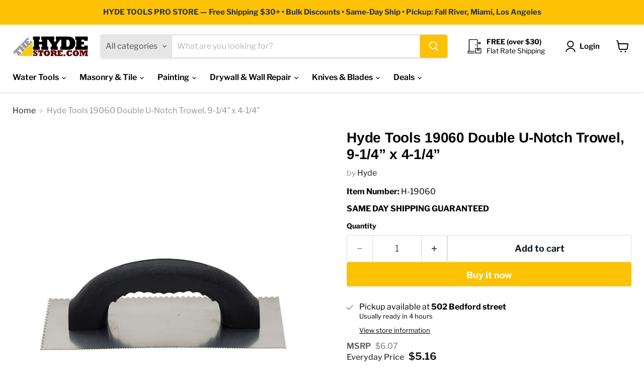

--- FILE ---
content_type: text/javascript
request_url: https://cdn.shopify.com/extensions/019b1d25-4898-734d-ad44-c3f5f747fa12/bideal-61/assets/bf-bideal.min.js
body_size: 33681
content:
(function(window){const config={API_VERSION:"2025-10",IS_LOGS_REQUIRED:!1,SUBPATH:"discount-it",SUBPATH_PREFIX:"apps",LEGACY_USERS:[]},utils={log(t,e){const r=this.isNotPrivateTab()&&sessionStorage.getItem("bideal-log");return(config.IS_LOGS_REQUIRED||r)&&(e?console.log("[32m%s[0m",`${t} : `,e):console.log("[32m%s[0m",t)),!0},errorLog:(t,e)=>(console.error("[31m%s[0m",t),console.dir(e,{depth:null,colors:!0}),!0),isNotPrivateTab(){try{return"object"==typeof sessionStorage&&"object"==typeof localStorage}catch(t){return!1}},async importDayJs(){return eval('!function(t,e){"object"==typeof exports&&"undefined"!=typeof module?module.exports=e():"function"==typeof define&&define.amd?define(e):(t="undefined"!=typeof globalThis?globalThis:t||self).dayjs=e()}(this,(function(){"use strict";var t=1e3,e=6e4,n=36e5,r="millisecond",i="second",s="minute",u="hour",a="day",o="week",c="month",f="quarter",h="year",d="date",l="Invalid Date",$=/^(\\d{4})[-/]?(\\d{1,2})?[-/]?(\\d{0,2})[Tt\\s]*(\\d{1,2})?:?(\\d{1,2})?:?(\\d{1,2})?[.:]?(\\d+)?$/,y=/\\[([^\\]]+)]|Y{1,4}|M{1,4}|D{1,2}|d{1,4}|H{1,2}|h{1,2}|a|A|m{1,2}|s{1,2}|Z{1,2}|SSS/g,M={name:"en",weekdays:"Sunday_Monday_Tuesday_Wednesday_Thursday_Friday_Saturday".split("_"),months:"January_February_March_April_May_June_July_August_September_October_November_December".split("_"),ordinal:function(t){var e=["th","st","nd","rd"],n=t%100;return"["+t+(e[(n-20)%10]||e[n]||e[0])+"]"}},m=function(t,e,n){var r=String(t);return!r||r.length>=e?t:""+Array(e+1-r.length).join(n)+t},v={s:m,z:function(t){var e=-t.utcOffset(),n=Math.abs(e),r=Math.floor(n/60),i=n%60;return(e<=0?"+":"-")+m(r,2,"0")+":"+m(i,2,"0")},m:function t(e,n){if(e.date()<n.date())return-t(n,e);var r=12*(n.year()-e.year())+(n.month()-e.month()),i=e.clone().add(r,c),s=n-i<0,u=e.clone().add(r+(s?-1:1),c);return+(-(r+(n-i)/(s?i-u:u-i))||0)},a:function(t){return t<0?Math.ceil(t)||0:Math.floor(t)},p:function(t){return{M:c,y:h,w:o,d:a,D:d,h:u,m:s,s:i,ms:r,Q:f}[t]||String(t||"").toLowerCase().replace(/s$/,"")},u:function(t){return void 0===t}},g="en",D={};D[g]=M;var p="$isDayjsObject",S=function(t){return t instanceof _||!(!t||!t[p])},w=function t(e,n,r){var i;if(!e)return g;if("string"==typeof e){var s=e.toLowerCase();D[s]&&(i=s),n&&(D[s]=n,i=s);var u=e.split("-");if(!i&&u.length>1)return t(u[0])}else{var a=e.name;D[a]=e,i=a}return!r&&i&&(g=i),i||!r&&g},O=function(t,e){if(S(t))return t.clone();var n="object"==typeof e?e:{};return n.date=t,n.args=arguments,new _(n)},b=v;b.l=w,b.i=S,b.w=function(t,e){return O(t,{locale:e.$L,utc:e.$u,x:e.$x,$offset:e.$offset})};var _=function(){function M(t){this.$L=w(t.locale,null,!0),this.parse(t),this.$x=this.$x||t.x||{},this[p]=!0}var m=M.prototype;return m.parse=function(t){this.$d=function(t){var e=t.date,n=t.utc;if(null===e)return new Date(NaN);if(b.u(e))return new Date;if(e instanceof Date)return new Date(e);if("string"==typeof e&&!/Z$/i.test(e)){var r=e.match($);if(r){var i=r[2]-1||0,s=(r[7]||"0").substring(0,3);return n?new Date(Date.UTC(r[1],i,r[3]||1,r[4]||0,r[5]||0,r[6]||0,s)):new Date(r[1],i,r[3]||1,r[4]||0,r[5]||0,r[6]||0,s)}}return new Date(e)}(t),this.init()},m.init=function(){var t=this.$d;this.$y=t.getFullYear(),this.$M=t.getMonth(),this.$D=t.getDate(),this.$W=t.getDay(),this.$H=t.getHours(),this.$m=t.getMinutes(),this.$s=t.getSeconds(),this.$ms=t.getMilliseconds()},m.$utils=function(){return b},m.isValid=function(){return!(this.$d.toString()===l)},m.isSame=function(t,e){var n=O(t);return this.startOf(e)<=n&&n<=this.endOf(e)},m.isAfter=function(t,e){return O(t)<this.startOf(e)},m.isBefore=function(t,e){return this.endOf(e)<O(t)},m.$g=function(t,e,n){return b.u(t)?this[e]:this.set(n,t)},m.unix=function(){return Math.floor(this.valueOf()/1e3)},m.valueOf=function(){return this.$d.getTime()},m.startOf=function(t,e){var n=this,r=!!b.u(e)||e,f=b.p(t),l=function(t,e){var i=b.w(n.$u?Date.UTC(n.$y,e,t):new Date(n.$y,e,t),n);return r?i:i.endOf(a)},$=function(t,e){return b.w(n.toDate()[t].apply(n.toDate("s"),(r?[0,0,0,0]:[23,59,59,999]).slice(e)),n)},y=this.$W,M=this.$M,m=this.$D,v="set"+(this.$u?"UTC":"");switch(f){case h:return r?l(1,0):l(31,11);case c:return r?l(1,M):l(0,M+1);case o:var g=this.$locale().weekStart||0,D=(y<g?y+7:y)-g;return l(r?m-D:m+(6-D),M);case a:case d:return $(v+"Hours",0);case u:return $(v+"Minutes",1);case s:return $(v+"Seconds",2);case i:return $(v+"Milliseconds",3);default:return this.clone()}},m.endOf=function(t){return this.startOf(t,!1)},m.$set=function(t,e){var n,o=b.p(t),f="set"+(this.$u?"UTC":""),l=(n={},n[a]=f+"Date",n[d]=f+"Date",n[c]=f+"Month",n[h]=f+"FullYear",n[u]=f+"Hours",n[s]=f+"Minutes",n[i]=f+"Seconds",n[r]=f+"Milliseconds",n)[o],$=o===a?this.$D+(e-this.$W):e;if(o===c||o===h){var y=this.clone().set(d,1);y.$d[l]($),y.init(),this.$d=y.set(d,Math.min(this.$D,y.daysInMonth())).$d}else l&&this.$d[l]($);return this.init(),this},m.set=function(t,e){return this.clone().$set(t,e)},m.get=function(t){return this[b.p(t)]()},m.add=function(r,f){var d,l=this;r=Number(r);var $=b.p(f),y=function(t){var e=O(l);return b.w(e.date(e.date()+Math.round(t*r)),l)};if($===c)return this.set(c,this.$M+r);if($===h)return this.set(h,this.$y+r);if($===a)return y(1);if($===o)return y(7);var M=(d={},d[s]=e,d[u]=n,d[i]=t,d)[$]||1,m=this.$d.getTime()+r*M;return b.w(m,this)},m.subtract=function(t,e){return this.add(-1*t,e)},m.format=function(t){var e=this,n=this.$locale();if(!this.isValid())return n.invalidDate||l;var r=t||"YYYY-MM-DDTHH:mm:ssZ",i=b.z(this),s=this.$H,u=this.$m,a=this.$M,o=n.weekdays,c=n.months,f=n.meridiem,h=function(t,n,i,s){return t&&(t[n]||t(e,r))||i[n].slice(0,s)},d=function(t){return b.s(s%12||12,t,"0")},$=f||function(t,e,n){var r=t<12?"AM":"PM";return n?r.toLowerCase():r};return r.replace(y,(function(t,r){return r||function(t){switch(t){case"YY":return String(e.$y).slice(-2);case"YYYY":return b.s(e.$y,4,"0");case"M":return a+1;case"MM":return b.s(a+1,2,"0");case"MMM":return h(n.monthsShort,a,c,3);case"MMMM":return h(c,a);case"D":return e.$D;case"DD":return b.s(e.$D,2,"0");case"d":return String(e.$W);case"dd":return h(n.weekdaysMin,e.$W,o,2);case"ddd":return h(n.weekdaysShort,e.$W,o,3);case"dddd":return o[e.$W];case"H":return String(s);case"HH":return b.s(s,2,"0");case"h":return d(1);case"hh":return d(2);case"a":return $(s,u,!0);case"A":return $(s,u,!1);case"m":return String(u);case"mm":return b.s(u,2,"0");case"s":return String(e.$s);case"ss":return b.s(e.$s,2,"0");case"SSS":return b.s(e.$ms,3,"0");case"Z":return i}return null}(t)||i.replace(":","")}))},m.utcOffset=function(){return 15*-Math.round(this.$d.getTimezoneOffset()/15)},m.diff=function(r,d,l){var $,y=this,M=b.p(d),m=O(r),v=(m.utcOffset()-this.utcOffset())*e,g=this-m,D=function(){return b.m(y,m)};switch(M){case h:$=D()/12;break;case c:$=D();break;case f:$=D()/3;break;case o:$=(g-v)/6048e5;break;case a:$=(g-v)/864e5;break;case u:$=g/n;break;case s:$=g/e;break;case i:$=g/t;break;default:$=g}return l?$:b.a($)},m.daysInMonth=function(){return this.endOf(c).$D},m.$locale=function(){return D[this.$L]},m.locale=function(t,e){if(!t)return this.$L;var n=this.clone(),r=w(t,e,!0);return r&&(n.$L=r),n},m.clone=function(){return b.w(this.$d,this)},m.toDate=function(){return new Date(this.valueOf())},m.toJSON=function(){return this.isValid()?this.toISOString():null},m.toISOString=function(){return this.$d.toISOString()},m.toString=function(){return this.$d.toUTCString()},M}(),k=_.prototype;return O.prototype=k,[["$ms",r],["$s",i],["$m",s],["$H",u],["$W",a],["$M",c],["$y",h],["$D",d]].forEach((function(t){k[t[1]]=function(e){return this.$g(e,t[0],t[1])}})),O.extend=function(t,e){return t.$i||(t(e,_,O),t.$i=!0),O},O.locale=w,O.isDayjs=S,O.unix=function(t){return O(1e3*t)},O.en=D[g],O.Ls=D,O.p={},O}));'),!0},importDiscountItAssets(){const t=Array.from(document.querySelectorAll("script[src*='bideal']"));if(t.some(t=>t.src.includes("bideal-components.esm.js")))return!0;const e=t.find(t=>t.src.includes("bf-bideal.min.js"));if(e){const t=document.createElement("script");return t.src=e.src.replace("bf-bideal.min.js","bideal-components.esm.js"),t.type="module",t.defer=!0,document.head.appendChild(t),!0}return!1},customWait:t=>new Promise(e=>setTimeout(e,t)),encryptData:t=>{const e=String.fromCharCode(...atob("QmlEZWFsQnVuZGxlcw==").split("").map(t=>t.charCodeAt(0)));let r="";for(let n=0,o=0;n<t.length;n++,o=(o+1)%e.length)r+=(t.charCodeAt(n)^e.charCodeAt(o)).toString(16).padStart(2,"0");return r.split("").reverse().join("")},getStoreCurrencyAndCountry:()=>({countryCode:window.maDiscountIt?.CountryCode||window.Shopify?.country,currencyRate:Number(window.maDiscountIt?.CurrencyRate||window.Shopify?.currency?.rate),currencyCode:window.maDiscountIt?.CurrencyCode||window.Shopify?.currency?.active}),productRegExpressions:{products:/\/products\/([^/?]*)/,variant:/\/variant\/([^/?]*)/},getLocale:()=>{if("function"==typeof window.discountItGetLocale)return window.discountItGetLocale();const t=window.Shopify?.locale?.replace("-","_").toUpperCase();if(t){const[e,r]=t.split("_");return e===r?e:t}},getProductHandle:t=>{const e=t.match(utils.productRegExpressions.products),r=e?e[1]:void 0;return r?decodeURIComponent(r):void 0},getRootRoute:()=>window.Shopify?.routes?.root,getProductRequestURL:t=>{const e=utils.getRootRoute();let r=`https://${window.location.hostname}/products/${t}.js`;return e&&"/"!==e&&(r=`https://${window.location.hostname}${e}products/${t}.js`),r},getProductOnlineStoreURL:(t,e)=>{let r=utils.getProductRequestURL(t).replace(".js","");return e&&(r=`${r}?variant=${e}`),r},getCollectionRequestURL(t){const e=utils.getRootRoute();let r=`https://${window.location.hostname}/collections/${t}.js`;return e&&"/"!==e&&(r=`https://${window.location.hostname}${e}collections/${t}.js`),r},getCollectionOnlineStoreURL:t=>utils.getCollectionRequestURL(t).replace(".js",""),getURLParam(t,e){if(!t||"string"!=typeof t||!e)return;const r=t.includes("http")?t:`https://${window.location.hostname}${t}`,n=new URL(r),o=new URLSearchParams(n.search);if(o.has(e))return o.get(e);const i=t.match(utils.productRegExpressions[e]);return i?i[1]:void 0},getPageProductHandle:t=>{if(t&&t.includes("/products/"))return utils.getProductHandle(t);const e=["#ma-discountit-block","#ma-vd-cards","#ma-volume-discount","#ma-bundle"];for(const t of e){const e=document.querySelector(t);if(!e)continue;const r=e.getAttribute("productHandle");if(r&&!r.toLowerCase().includes("productid"))return r}},getCurrentProduct(t,e){try{const r=utils.getURLParam(e,"variant");if(r){const e=t.variants.find(t=>t.id.includes(r));return e?{...t,currentVariant:e}:void 0}return{...t,currentVariant:t.variants.find(t=>t.availableForSale)??t.variants[0]}}catch(t){console.error("fn.getCurrentProduct : ",t)}},previousVariantOnNetworkReq:void 0,isVariantChangeRequest(t,e){if(utils.getURLParam(t,"variant"))return!1;const r=utils.getURLParam(e,"variant");return!(!r||r===utils.previousVariantOnNetworkReq)&&(utils.previousVariantOnNetworkReq=r,!0)},isCartActionRequest(t){if(!t||"string"!=typeof t)return!1;const e=new URL(t.includes("https://")?t:`https://${window.location.hostname}${t}`).searchParams.get("src"),r="ma-discountit"===e||"discountit"===e,n="bisell"===e&&"undefined"==typeof bfupsellVersion;return!(!["/cart/add","/cart/update","/cart/change","/cart/clear"].some(e=>t.includes(e))||r||n)},isCartForm(t){const e=t.getAttribute("action"),r=t.getAttribute("method");return!!(e&&r&&"post"===r.toLowerCase()&&/\/cart\/?(\?|$)/.test(e))},appendDiscountCodesOnCartFormURL(t,e){const r=new URL(t.includes("http")?t:`https://${window.location.hostname}${t}`);return e&&e.length&&r.searchParams.set("discount",encodeURIComponent(e.join(","))),r.pathname+r.search},setDiscountCodes(t){if(!t||!t.length)return!1;const e=JSON.parse(sessionStorage.getItem("discountit-discount-code-sources")??"{}");let r=!1;return e.discountit&&e.discountit.length?(r=e.discountit.some(e=>!t.includes(e)),e.discountit=[...new Set([...e.discountit,...t])]):(e.discountit=t,r=!0),sessionStorage.setItem("discountit-discount-code-sources",JSON.stringify(e)),r},getCartGoalPrice(t){const[e]=t.split("-"),r=window.Shopify.currency.rate;return Number(e*r)},clearLocalStorage:()=>{if(utils.isNotPrivateTab()){["discountit-gift-products","discountit-added-gift-goals","discountit-products","discountit-cart-products","discountit-discount-code-sources","discountit-discount-codes","discountit-recommendations","discountit-added-gwp-gifts"].forEach(t=>{sessionStorage.removeItem(t)});[].forEach(t=>{localStorage.removeItem(t)})}return!0},removeWidgetOnPage:t=>{const e={"volume-discount":["ma-volume-discount","ma-vd-cards","ma-vd-qty-selector"],"cart-progress-bar":["ma-cart-progress-bar"],bundles:["ma-bundle-builder","ma-related-bundles"],"vd-nudge":["ma-vd-nudge"],recommendations:["ma-recommendations"],bogo:["ma-bogo-banner"]};return!!e[t]&&(e[t].forEach(t=>document.querySelectorAll(t).forEach(t=>t.remove())),!0)},getProductFormsOnPage:()=>document.querySelectorAll("form[method='post'][action*='/cart/add'], product-quick-add[class*='product-quick-add']"),getBuyButtonsOnProductForms(t=void 0){const e=utils.getProductFormsOnPage(),r=[],n=["input[name='id'][type='hidden']","input[name='product-id'][type='hidden']"];"object"==typeof window.discountItFormDefaultAttributes&&n.push(...window.discountItFormDefaultAttributes);const o=n.map(t=>`:not(${t})`).join("");return e.forEach(e=>{const n=t?e.querySelectorAll(t):e.querySelectorAll(`button:not([data-src*='ma-discountit']),input:not([data-src*='ma-discountit'])${o},shopify-accelerated-checkout`);r.push(...n)}),r},getAddToCartButtonOnPage(t=void 0){const e=utils.getBuyButtonsOnProductForms(t);for(const r of e){if("submit"===r.type&&"add"===r.name||t&&r.matches(t))return r}},hideElementsOnPage:t=>(t&&"string"==typeof t&&t.split(",").map(t=>t.trim()).forEach(t=>{const e=document.querySelector(t);e&&(e.style.display="none")}),!0),appendModalOnPage(){try{let t=document.querySelector("ma-discountit-modal");return t||(t=document.createElement("ma-discountit-modal"),document.querySelector("body").insertAdjacentElement("beforeend",t)),t}catch(t){console.error("utils.appendModalOnPage : ",t)}},async checkModalOnPage(t){const e=document.querySelector("ma-discountit-modal");return!e||e.source===t||new Promise(t=>{window.addEventListener("ma-discountit-gpp-close",()=>t(!0))})},positionWidget(t,e,r){try{if(document.querySelector(e))return!0;const n=document.createElement(e);if(window.location.pathname.includes("/products/"))if("appBlock"===t.positionType){const t=document.querySelector(r);if(t)return t.insertAdjacentElement("beforeend",n),!0}else{const e=screen.width<=480?t.mobilePosition:t.desktopPosition,r=screen.width<=480?t.mobileCssSelector:t.desktopCssSelector,o=utils.getProductFormsOnPage(),i=utils.getAddToCartButtonOnPage()?.parentElement;switch(e){case"belowProductForm":if(o&&o.length)return o[0].insertAdjacentElement("afterend",n),!0;break;case"aboveProductForm":if(o&&o.length)return o[0].insertAdjacentElement("beforebegin",n),!0;break;case"aboveAtcButton":if(i)return i.insertAdjacentElement("beforebegin",n),!0;break;case"belowAtcButton":if(i)return i.insertAdjacentElement("afterend",n),!0;break;default:{const t=document.querySelector(r);if(t)return t.insertAdjacentElement(e,n),!0;if(i)return i.insertAdjacentElement("beforebegin",n),!0}}}else{const t=document.querySelector(r)??document.querySelector("#ma-discountit-block");if(t)return t.insertAdjacentElement("beforeend",n),!0}return!1}catch(t){return console.error("utils.positionWidget : ",t),!1}},getProductAtcButton(){const t=utils.getProductFormsOnPage();for(const e of t){const t=e.querySelector('button[type="submit"][name="add"], input[type="submit"][name="add"]');if(t)return t.parentElement}},getSetDifference:(t,e,r)=>t.filter(t=>!e.some(e=>e[r]===t[r])),getSetUnion(t,e,r){const n=new Map;return[...t,...e].forEach(t=>n.set(t[r],t)),Array.from(n.values())},getSetIntersection:(t,e,r)=>t.filter(t=>e.some(e=>e[r]===t[r])),disableOriginalFormAttributes(t){if(!t||!t.length)return!1;const e=["input[name='id'][type='hidden']","input[name='product-id'][type='hidden']","input[name='quantity']"];return"object"==typeof window.discountItFormDefaultAttributes&&e.push(...window.discountItFormDefaultAttributes),t.forEach(t=>{e.forEach(e=>{t.querySelectorAll(e).forEach(t=>t.setAttribute("disabled","true"))})}),!0},enableOriginalFormAttributes(t){if(!t||!t.length)return!1;const e=["input[name='id'][type='hidden']","input[name='product-id'][type='hidden']","input[name='quantity']"];return"object"==typeof window.discountItFormDefaultAttributes&&e.push(...window.discountItFormDefaultAttributes),t.forEach(t=>{e.forEach(e=>{t.querySelectorAll(e).forEach(t=>t.removeAttribute("disabled"))})}),!0},getFormAttributesAndProperties(t){try{const e=[],r=[];return[...utils.getProductFormProperties(t),...utils.getOtherDefaultFormInputs(t)].forEach(({name:t,value:n})=>{const o=t.match(/properties\[(.*?)\]/);o?e.push({name:o[1],value:n}):r.push({name:t,value:n})}),{productFormProperties:e,productFormAttributes:r}}catch(t){return console.error("utils.getFormAttributesAndProperties : ",t),!1}},getProductFormProperties(t){const e={},r=["input[name='id'][type='hidden']","input[name='product-id'][type='hidden']","input[name='quantity']","input[name='section-id'][type='hidden']","input[name='form_type'][type='hidden']","input[name='utf8'][type='hidden']","input[name=''][type='hidden']","input:not([name])[type='hidden']"];return t.forEach(t=>{t.querySelectorAll('input[type="hidden"]'+(r.length?`:not(${r.join(",")})`:"")).forEach(t=>{if(!t.disabled){const r=t.value;r&&(e[t.name.trim()]=r.trim())}})}),Object.entries(e).map(([t,e])=>({name:t,value:e}))},getOtherDefaultFormInputs(t){if("object"!=typeof window.discountItFormDefaultInputs||!window.discountItFormDefaultInputs.length)return[];const e={};return t.forEach(t=>{window.discountItFormDefaultInputs.forEach(r=>{t.querySelectorAll(r).forEach(t=>{t&&t.name&&t.value&&(e[t.name.trim()]=t.value.trim())})})}),Object.entries(e).map(([t,e])=>({name:t,value:e}))}},query={metaobjects:'{\n        offersMetaobjects: metaobjects(type: "$app:discountit-vds", first: 250) {\n            nodes {\n                field(key: "discount") {\n                    value\n                }\n            }\n        }\n        setupMetaobjects: metaobjects(type: "$app:discountit-vdSetups", first: 250) {\n            nodes {\n                field(key: "setup") {\n                    value\n                }\n            }\n        }\n        shop {\n            id\n            moneyFormat\n        }\n        localization {\n            country {\n                currency {\n                    isoCode\n                    symbol\n                }\n            }\n        }\n    }',product:"{\n        id\n        handle\n        title\n        tags\n        collections(first: 200) {\n            nodes {\n                id\n            }\n        }\n        featuredImage {\n            url(transform: {maxHeight: $imageResolution, maxWidth: $imageResolution})\n            altText\n        }\n        totalInventory\n        availableForSale\n        isGiftCard\n        variants(first: 250) {\n            nodes {\n                id\n                title\n                availableForSale\n                compareAtPrice {\n                    amount\n                    currencyCode\n                }\n                image {\n                    url(transform: {maxHeight: $imageResolution, maxWidth: $imageResolution})\n                }\n                price {\n                    amount\n                    currencyCode\n                }\n                quantityAvailable\n                currentlyNotInStock\n                selectedOptions {\n                    name\n                    value\n                }\n            }\n        }\n    }",collectionProducts:"collection(id: $id) {\n        id\n        products(first: $first, after: $after) {\n            nodes {\n                id\n                handle\n                title\n                tags\n                collections(first: 200) {\n                    nodes {\n                        id\n                    }\n                }\n                featuredImage {\n                    url(transform: {maxHeight: $imageResolution, maxWidth: $imageResolution})\n                    altText\n                }\n                totalInventory\n                availableForSale\n                isGiftCard\n                variants(first: 250) {\n                    nodes {\n                        id\n                        title\n                        availableForSale\n                        compareAtPrice {\n                            amount\n                            currencyCode\n                        }\n                        image {\n                            url(transform: {maxHeight: $imageResolution, maxWidth: $imageResolution})\n                        }\n                        price {\n                            amount\n                            currencyCode\n                        }\n                        quantityAvailable\n                        currentlyNotInStock\n                        selectedOptions {\n                            name\n                            value\n                        }\n                    }\n                }\n            }\n            pageInfo {\n                endCursor\n                hasNextPage\n            }\n        }\n    }",collection:"collection(id: $id) {\n        id\n        products(first: $first, after: $after) {\n            nodes {\n                id\n                handle\n                title\n                tags\n                collections(first: 200) {\n                    nodes {\n                        id\n                    }\n                }\n                featuredImage {\n                    url(transform: {maxHeight: $imageResolution, maxWidth: $imageResolution})\n                    altText\n                }\n                totalInventory\n                availableForSale\n                isGiftCard\n                variants(first: 250) {\n                    nodes {\n                        id\n                        title\n                        availableForSale\n                        compareAtPrice {\n                            amount\n                            currencyCode\n                        }\n                        image {\n                            url(transform: {maxHeight: $imageResolution, maxWidth: $imageResolution})\n                        }\n                        price {\n                            amount\n                            currencyCode\n                        }\n                        quantityAvailable\n                        currentlyNotInStock\n                        selectedOptions {\n                            name\n                            value\n                        }\n                    }\n                }\n            }\n            pageInfo {\n                endCursor\n                hasNextPage\n            }\n        }\n    }",discountCodesMutate:"mutation updateCartCodes($id: ID!, $discountCodes: [String!]!) {\n        cartDiscountCodesUpdate(cartId: $id, discountCodes: $discountCodes) {\n            cart {\n                id\n                discountCodes {\n                    applicable\n                    code\n                }\n            }\n            userErrors {\n                code\n                field\n                message\n            }\n            warnings {\n                code\n                message\n                target\n            }\n        }\n    }"},cartHandler={addToCartQueue:[],isProcessingAddToCart:!1,appliedDiscountCodes:[],getCart:async()=>{try{const t=await fetch(`https://${window.location.hostname}/cart.js`);if(!t?.ok)return;const e=await t.json();if(!e)return;return cartHandler.formatCart(e)}catch(t){console.error("fn.getCart",t)}},addToCart:async(t,e=!1)=>new Promise(r=>{cartHandler.addToCartQueue.push({items:t,isListenable:e,resolve:r}),cartHandler.isProcessingAddToCart||cartHandler.processAddToCartQueue()}),processAddToCartQueue:async()=>{if(0===cartHandler.addToCartQueue.length)return void(cartHandler.isProcessingAddToCart=!1);cartHandler.isProcessingAddToCart=!0;const{items:t,isListenable:e,resolve:r}=cartHandler.addToCartQueue.shift();try{const n=await fetch(`https://${window.location.hostname}/cart/add.js${e?"":"?src=discountit"}`,{method:"POST",headers:{"Content-Type":"application/json; charset=UTF-8"},body:JSON.stringify({items:t})});if(n){const o=await n.json();window.dispatchEvent(new CustomEvent("ma-discountit-add-to-cart",{detail:{...o,isListenable:e,items:t}})),200===n.status?r({success:!0,items:cartHandler.formatCartItems(o.items)}):r({success:!1,message:o.description||"Can't add product to cart",res:n})}else r({success:!1,message:"Can't add product to cart",res:n})}catch(t){console.error("fn.addToCart : ",t),r({success:!1,message:"Error while adding product on cart",res:t})}setTimeout(()=>cartHandler.processAddToCartQueue(),10)},updateCart:async(t,e=!1)=>{try{const r=await fetch(`https://${window.location.hostname}/cart/update.js${e?"":"?src=discountit"}`,{method:"POST",headers:{"Content-Type":"application/json; charset=UTF-8"},body:JSON.stringify({updates:t})});if(r&&r.ok&&200===r.status){const n=await r.json();return window.dispatchEvent(new CustomEvent("ma-discountit-update-cart",{detail:{...n,isListenable:e,items:t}})),{success:!0,...cartHandler.formatCart(n)}}return{success:!1,message:"Can't change cart",res:r}}catch(t){return console.error("fn.updateCart : ",t),{success:!1,message:"Can't change cart",res:t}}},changeCart:async(t,e=!1)=>{try{const r=await fetch(`https://${window.location.hostname}/cart/change.js${e?"":"?src=discountit"}`,{method:"POST",headers:{"Content-Type":"application/json; charset=UTF-8"},body:JSON.stringify(t)});if(r&&r.ok&&200===r.status){const n=await r.json();return window.dispatchEvent(new CustomEvent("ma-discountit-change-cart",{detail:{...n,isListenable:e,item:t}})),{success:!0,...cartHandler.formatCart(n)}}return{success:!1,message:"Can't change cart",res:r}}catch(t){return console.error("fn.changeCart : ",t),{success:!1,message:"Can't change cart",res:t}}},appendDiscountCodesOnCartForm:()=>{try{return!!cartHandler.appliedDiscountCodes.length&&(document.querySelectorAll("form[action='/cart'][method='post']").forEach(t=>{const e=function(t,e){const r=new URL(`https://${window.location.hostname}${t}`);return e?.length&&r.searchParams.set("discount",e.join(",")),r.pathname+r.search}(t.action,cartHandler.appliedDiscountCodes);e!==t.getAttribute("action")&&(t.setAttribute("action",e),t.setAttribute("ma-discountit-cart-action",e))}),!0)}catch(t){return console.error("fn.appendDiscountCodesOnCartForm : ",t),!1}},getDiscountCodesFromStorage:(t=[],e)=>{try{if(utils.isNotPrivateTab()){const r=JSON.parse(sessionStorage.getItem("discountit-discount-code-sources")??"{}");t.length?r[e]=t:delete r[e],sessionStorage.setItem("discountit-discount-code-sources",JSON.stringify(r));const n=Object.entries(r).reduce((t,[r,n])=>"bisell"===e?[...n,...t]:[...t,...n],[]);return[...new Set(n)].filter(Boolean)}return t.filter(Boolean)}catch(t){return console.error("fn.getDiscountCodesFromStorage : ",t),[]}},cartValueGoalsDiscountCodes:[],volumeDiscountCodes:[],bogoDiscountCodes:[],gwpDiscountCodes:[],setDiscountCodes:(t,e=[])=>{"cartValueGoals"===t?cartHandler.cartValueGoalsDiscountCodes=e:"volumeDiscounts"===t?cartHandler.volumeDiscountCodes=e:"bogo"===t?cartHandler.bogoDiscountCodes=e:"gwp"===t&&(cartHandler.gwpDiscountCodes=e)},getDiscountCodes:()=>{if(!utils.isNotPrivateTab())return;const t=JSON.parse(sessionStorage.getItem("discountit-discount-codes")??"[]"),e=[...new Set([...cartHandler.bogoDiscountCodes,...cartHandler.gwpDiscountCodes,...cartHandler.cartValueGoalsDiscountCodes,...cartHandler.volumeDiscountCodes])];return e.some(e=>!t.includes(e))?e:[]},applyDiscountCodesToCart:async(t,e,r,n)=>{try{if(!e)return!1;utils.log("Mutating discount codes",{src:e,codes:t}),"bisell"===e&&await utils.customWait(500);const o=cartHandler.getDiscountCodesFromStorage(t,e),i=r||(await cartHandler.getCart())?.id,s=window.maDiscountIt.myShopifyDomain,a=n||await setupHandler.getStoreFrontAccessToken(s);if(!o?.length||!i||!a)return!1;const d=await fetch(`https://${s}/api/${config.API_VERSION}/graphql.json`,{method:"POST",headers:{"Content-Type":"application/json","X-Shopify-Storefront-Access-Token":a},body:JSON.stringify({query:query.discountCodesMutate,variables:{id:i,discountCodes:o}})});if(d&&d.ok&&200===d.status){const t=(await d.json())?.data?.cartDiscountCodesUpdate;if(t.userErrors.length||t.warnings.length)return utils.errorLog("Cart code discount update failed",t),!1;const e=t.cart.discountCodes.filter(t=>t.applicable).map(t=>t.code);return cartHandler.appliedDiscountCodes=e,cartHandler.appendDiscountCodesOnCartForm(),utils.isNotPrivateTab()&&sessionStorage.setItem("discountit-discount-codes",JSON.stringify(o)),e.length>0}return!1}catch(t){return console.error("fn.applyDiscountCodesToCart : ",t),!1}},getCartPayloadFromRequest:(t,e)=>{try{if(!(t&&["/cart/update","/cart/change"].some(e=>t.includes(e)))||!e)return;const r=JSON.parse(e);if(r?.token&&r?.items)return cartHandler.formatCart(r)}catch(t){console.error("fn.getCartPayloadFromRequest",t)}},getCartLineItemProducts:async(t,e,r)=>{try{if(!t?.length)return[];const n=utils.isNotPrivateTab()?JSON.parse(sessionStorage.getItem("discountit-cart-products")||"[]"):[],o=t.filter(t=>!n.some(e=>e.id===t.productGid));if(o?.length){const t=await setupHandler.getProducts(e,r,"ID",o.map(t=>t.productGid));t?.length&&n.push(...t)}sessionStorage.setItem("discountit-cart-products",JSON.stringify(n));return t.map((t,e,r)=>{const o=n.find(e=>e.id===t.productGid),i=o?.variants.find(e=>e.id===t.id);if(!o)return null;const s=r.filter(t=>t.productGid===o.id).reduce((t,e)=>t+e.quantity,0);return{index:e,id:o.id,totalProductQuantity:s,lineItemQuantity:t.lineItemQuantity,lineSubTotalPrice:t.lineSubTotalPrice,lineTotalPrice:t.lineTotalPrice,price:i?.price,tags:o.tags,collections:o.collections,variants:o.variants,currentVariant:{id:t.id,title:t.title},variantId:t.variantId,handle:o.handle,properties:t.properties,key:t.key,alreadyHasOtherAppDiscount:t.lineLevelDiscountsTitles,isSellingPlanAllocated:t.isSellingPlanAllocated}}).filter(Boolean)}catch(t){return console.error("fn.getCartLineItemProducts",t),[]}},formatCart:t=>{try{const e=document.cookie.match("(^|;)\\s*cart\\s*=\\s*([^;]+)")?.pop()||void 0,r=e&&e.includes(t.token)?`gid://shopify/Cart/${decodeURIComponent(e)}`:`gid://shopify/Cart/${t.token}`;return window.maDiscountIt.cartId=r,{id:r,attributes:t.attributes,items:cartHandler.formatCartItems(t.items),itemCount:t.item_count,orderDiscounts:t.cart_level_discount_applications?.map(t=>({title:t.title,discountedAmount:t.total_allocated_amount}))||[],productDiscounts:[].concat(...t.items.map(t=>t.line_level_discount_allocations||[])).map(t=>({title:t.discount_application.title,discountedAmount:t.discount_application.total_allocated_amount})),subTotal:t.original_total_price/100,total:t.total_price/100}}catch(t){console.error("fn.formatCart : ",t)}},formatCartItems:t=>{try{return t.map((t,e)=>JSON.parse(JSON.stringify({index:e,goalValue:t.properties?.__discountit_gift_product?utils.getCartGoalPrice(t.properties.__discountit_gift_product):void 0,handle:t.handle,productGid:`gid://shopify/Product/${t.product_id}`,productId:t.product_id,id:`gid://shopify/ProductVariant/${t.variant_id}`,variantId:t.variant_id,lineItemQuantity:t.quantity,properties:t.properties,price:t.presentment_price,lineSubTotalPrice:t.original_line_price/100,lineTotalPrice:t.line_price/100,key:t.key,isGiftCard:t.gift_card,lineLevelDiscountsTitles:(t.line_level_discount_allocations||[]).map(t=>t.discount_application.title),isSellingPlanAllocated:t.selling_plan_allocation?.selling_plan?.id??!1})))}catch(t){return console.error("fn.formatCartItems : ",t),[]}},refreshCart:async()=>{try{if(window.location.href.includes("/cart")){if(sessionStorage.getItem("cart-reload-flag"))return void sessionStorage.removeItem("cart-reload-flag");sessionStorage.setItem("cart-reload-flag","true"),window.location.reload()}else await triggerManualCartRefresh();return!0}catch{return!1}},postAtcCartRefresh:t=>new Promise((e,r)=>{try{switch(t){case"refresh_cart":triggerManualCartRefresh(),e(!0);break;case"reload_page":setTimeout(()=>{window.location.reload(),e(!0)},500);break;case"redirect_to_checkout":setTimeout(()=>{const t=utils.getRootRoute(),r=t&&"/"!==t?`https://${window.location.hostname}${t}cart/checkout`:`https://${window.location.hostname}/cart/checkout`;window.location=r,e(!0)},500);break;default:setTimeout(()=>{const t=utils.getRootRoute(),r=t&&"/"!==t?`https://${window.location.hostname}${t}cart`:`https://${window.location.hostname}/cart`;window.location=r,e(!0)},800)}}catch(t){console.error("fn.postAtcCartRefresh : ",t),r(t)}})},offersHandler={async getOffers(t,e=[],r,n){try{const o=e.map(t=>offersHandler.formatOffer(t)).filter(Boolean),i=await offersHandler.filterOffers(t,o,r,n);if(!i?.length)return;return{discounts:i.filter(t=>"DISCOUNT"===t.offer&&"VOLUME_DISCOUNT"===t.discountCategory),cartValueGoals:i.filter(t=>"DISCOUNT"===t.offer&&["SHIPPING_DISCOUNT","FREE_GIFT_DISCOUNT","ORDER_DISCOUNT"].includes(t.discountCategory)),bundles:i.filter(t=>"BUNDLE"===t.offer),recommendations:i.filter(t=>"RECOMMENDATION"===t.offer),bogo:i.filter(t=>"DISCOUNT"===t.offer&&"BOGO_DISCOUNT"===t.discountCategory),hasCodeDiscounts:i.some(t=>"DISCOUNT"===t.offer&&t.isCodeDiscount),gwp:i.filter(t=>"DISCOUNT"===t.offer&&"GIFT_WITH_PRODUCT_DISCOUNT"===t.discountCategory)}}catch(t){console.error("fn.getOffers: ",t)}},formatOffer(t){try{const e=window.Shopify.locale;if("BUNDLE"===t.offer)return{...t,componentsType:t.componentsType??"products",widgetType:t.widgetType??"widget#bundle",translation:t.translations[e]??t.translations.default};if("RECOMMENDATION"===t.offer)return{...t,widgetType:t.widgetType??"widget#recommendation"};const r=JSON.parse(t?.metafields?.find(t=>t?.key?.includes("ma-discountit-config"))?.value??null),n=JSON.parse(t?.metafields?.find(t=>t?.key?.includes("ma-discountit-translation"))?.value??null);if(!r||!offersHandler.isActiveDiscount(t.startsAt,t.endsAt))return;const o={...r,offer:"DISCOUNT",createdAt:t.createdAt,translation:n?n[e]??n.default:null,discountId:t.discountId,title:t.title,combinesWith:t.combinesWith,isCodeDiscount:t.discountId.includes("DiscountCode"),discountCode:t.discountId.includes("DiscountCode")?t.discountCode:null,currencyCode:r.currencyCode,currencyFormat:r.currencyFormat,discountsToB2BCustomers:!1!==r.discountsToB2BCustomers,customerSelectionType:r.customerSelectionType??"ALL",customerSelection:r.customerSelection??[],autoApplyCodeDiscount:r.autoApplyCodeDiscount??!0};return["SHIPPING_DISCOUNT","FREE_GIFT_DISCOUNT","ORDER_DISCOUNT"].includes(r.discountCategory)?{...o,widgetType:r.widgetType??"widget#cvgProgressBar",goalType:r.goalType,cartGoals:r.cartGoals,discountCategory:r.discountCategory,appliesTo:r.appliesTo??"ALL_COUNTRIES",countriesToInclude:r.countriesToInclude??[],countriesToExclude:r.countriesToExclude??[]}:"BOGO_DISCOUNT"===r.discountCategory?{...o,widgetType:t.widgetType??"widget#bogo",exclusionType:r.exclusionType??"PRODUCTS",enableExclusion:r.enableExclusion??!1,excludedProductIds:r.excludedProductIds??[],excludedCollectionIds:r.excludedCollectionIds??[],excludedTags:r.excludedTags??[]}:"GIFT_WITH_PRODUCT_DISCOUNT"===r.discountCategory?{...o,widgetType:t.widgetType??"widget#giftWithProduct"}:{...o,type:r.type,widgetType:r.widgetType??"widget#vdmatrix",fixedQuantityDiscount:r.fixedQuantityDiscount??!1,selectorToBuyMinQty:r.selectorToBuyMinQty??!1,minQtySelectorIsDefault:r.minQtySelectorIsDefault??!1,enableExclusion:r.enableExclusion??!1,excludedProductIds:r.excludedProductIds??[],discountsToSubscriptionProducts:(r.discountsToSubscriptionProducts??!1)||(r.appliesOnSubscription??!1),excludedCollectionIds:r.excludedCollectionIds??[],excludedTags:r.excludedTags??[],exclusionType:r.exclusionType??"PRODUCTS",discountCategory:"VOLUME_DISCOUNT"}}catch(t){console.error("fn.formatOffers: ",t)}},async filterOffers(t,e,r,n){try{const o=e.map(t=>"SPECIFIC_SEGMENTS"===t.customerSelectionType?t.customerSelection:[]).flat();let i;return o?.length&&n?.id&&(utils.log("Have segments based offers : ",o),i=await setupHandler.getCustomerSegmentsMembership(t,n.id,o)),e.filter(t=>{if("BUNDLE"===t.offer)return!0;if("RECOMMENDATION"===t.offer)return!!t.isActive;if(r)return t.discountsToB2BCustomers;switch(t.customerSelectionType){case"ALL":return!0;case"SPECIFIC_CUSTOMERS":return n?.id&&t.customerSelection.includes(n.id);case"SPECIFIC_SEGMENTS":if(!i||!n?.id)return!1;const e=i.segmentMemberships.filter(t=>t.isMember).map(t=>t.segmentId);return t.customerSelection.some(t=>e.includes(t));case"SPECIFIC_TAGS":return!(!n||!n.tags)&&t.customerSelection.some(t=>n.tags.toLowerCase().includes(t.toLowerCase()));default:return!1}})}catch(t){console.error("fn.filterOffers: ",t)}},isActiveDiscount(t,e){if("function"==typeof window.dayjs){const r=window.dayjs(),n=window.dayjs(t),o=e?window.dayjs(e):null;return r.isAfter(n)&&(!o||r.isBefore(o))}return!1},getMaximumProductDiscount(t,e,r=!1){try{const n=t=>{const r=t.enableExclusion?offersHandler.filterProductsByExclusion(t,[e]):[e];if(!r.length)return!1;switch(t.appliesTo){case"PRODUCTS":return t.selectedProductIds?.some(t=>r.some(e=>e.id===t||e.id.includes(t)));case"VARIANTS":return r.some(e=>t.selectedVariantIds?.includes(e.currentVariant?.id));case"TAGS":{const e=(t.selectedTags||[]).map(t=>t.toLowerCase());return r.some(t=>t.tags.some(t=>e.includes(t.toLowerCase())))}case"COLLECTIONS":return t.selectedCollectionIds?.some(t=>r.some(e=>e.collections.includes(t)));case"ALL":return!0;default:return!1}},o=t.filter(n).reverse();if(!o?.length)return;const i=o.reduce((t,e)=>(e.tiers?.[e.tiers.length-1]?.value??0)>(t?t.tiers?.[t.tiers.length-1]?.value??0:0)?e:t,null);if(r&&i&&"ALL"===i.applicationStrategy){const t=i.tiers?.[0]?.quantity??0;if(t&&e.quantity<t)return}if(!i)return;return{id:i.discountId,title:i.title,tiers:i.tiers,type:i.type,translation:i.translation,currencyCode:i.currencyCode,currencyFormat:i.currencyFormat,isCodeDiscount:i.isCodeDiscount,discountCode:i.discountCode,widgetType:i.widgetType,fixedQuantityDiscount:i.fixedQuantityDiscount,selectorToBuyMinQty:i.selectorToBuyMinQty,applicationStrategy:i.applicationStrategy,appliesTo:i.appliesTo,autoApplyCodeDiscount:i.autoApplyCodeDiscount,enableExclusion:i.enableExclusion,exclusionType:i.exclusionType,excludedProductIds:i.excludedProductIds,excludedCollectionIds:i.excludedCollectionIds,excludedTags:i.excludedTags,minQtySelectorIsDefault:i.minQtySelectorIsDefault,product:e,discountToSubscriptionProducts:i.discountsToSubscriptionProducts??!1,isSupportedSellingPlan:!e.isSellingPlanAllocated||(i.discountsToSubscriptionProducts??!1)}}catch(t){console.error("fn.getMaximumProductDiscount : ",t)}},getDiscountCodesForCartProducts(t,e){try{const r=[];for(const n of t){const t=offersHandler.getMaximumProductDiscount(e,n,!0);if(t&&(r.includes(t.discountCode)||r.push(t.discountCode),5===r.length))break}return r.filter(Boolean)}catch(t){console.error("fn.getDiscountCodesForCartProducts : ",t)}},getCartLinePromotions(t,e,r){try{const n=[],o=t.map(t=>offersHandler.getMaximumProductDiscount(e,t)).filter(t=>t&&t.isSupportedSellingPlan),i=o.filter(t=>"MAXIMUM"===t.applicationStrategy);i.forEach(t=>{const e=i.filter(e=>e.id===t.id).reduce((t,e)=>t+e.product.lineItemQuantity,0),r=t.tiers.slice().sort((t,e)=>t.quantity-e.quantity).find(t=>t.quantity>e);if(r){const o=t.product;n.push({discount:{id:t.id,discountValue:r.value,discountType:t.type,volumeDiscountType:"widget#vdcards"===t.widgetType?"QUANTITY_SELECTOR_DISCOUNTS":"TABLE_DISCOUNTS"},cartLineItem:{id:o.id,variantId:o.currentVariant.id,handle:o.handle,key:o.key,index:o.index,quantityToQualify:r.quantity-e,quantity:o.lineItemQuantity}})}});const s=o.filter(t=>"ALL"===t.applicationStrategy);return s.forEach(t=>{let e=0;e="VARIANTS"===t.appliesTo?t.product.lineItemQuantity:s.filter(e=>e.product.id===t.product.id).reduce((t,e)=>t+e.product.lineItemQuantity,0);const r=t.tiers.slice().sort((t,e)=>t.quantity-e.quantity).find(t=>t.quantity>e);if(r){const o=t.product;n.push({discount:{id:t.id,discountValue:r.value,discountType:t.type,volumeDiscountType:"widget#vdcards"===t.widgetType?"QUANTITY_SELECTOR_DISCOUNTS":"TABLE_DISCOUNTS"},cartLineItem:{id:o.id,variantId:o.currentVariant.id,handle:o.handle,key:o.key,index:o.index,quantityToQualify:r.quantity-e,quantity:o.lineItemQuantity}})}}),n.sort((t,e)=>t.cartLineItem.index-e.cartLineItem.index).filter(t=>"ALL_DISCOUNTS"===r||t.discount.volumeDiscountType===r)}catch(t){console.error("fn.getCartLinePromotions : ",t)}},async getBundleComponents(t,e,r,n=[],o,i=50,s=null){try{const a=[];let d={cursor:null,hasNextPage:!1,alreadyQueriedItems:[]};if("collections"===o){const o=Array.from(new Set(r.flatMap(t=>t.collections))).filter(t=>!n.includes(t)),c=await setupHandler.getPaginatedCollectionProducts(t,e,o,n,i,s);if(c?.products){const t=r.map(t=>({...t,products:c.products.filter(e=>t.collections.some(t=>e.collections.includes(t)))}));a.push(...t),d=c.pagination}}else{const o=Array.from(new Set(r.flatMap(t=>t.products.map(t=>t.id)))),c=await setupHandler.getPaginatedProducts(t,e,o,n,i,s);if(c?.products){const t=r.map(t=>({...t,products:t.products.map(t=>{const e=c.products.find(e=>e.id===t.id);if(!e)return null;const r=t.variants.map(t=>e.variants.find(e=>e.id===t)).filter(Boolean);return r.length?{...e,variants:r}:null}).filter(Boolean)}));a.push(...t),d=c.pagination}}if(!a.length)return;return{components:a,pagination:d}}catch(t){console.error("fn.getBundleComponents : ",t)}},getFormattedBundle(t,e){try{return{id:e.id,handle:e.handle,title:e.title,onlineStoreUrl:e.onlineStoreUrl,translation:t.translation,trackChildProductInventory:t.trackChildProductInventory,allowAddingBeyondBundleSizeLimit:t.allowAddingBeyondBundleSizeLimit,componentsType:t.componentsType??"products",components:t.components,bundleType:t.bundleType??"FIXED_PRICE_BUNDLE",discountType:t.discountType??"NONE",bundleOptions:t.bundleOptions.map(t=>e.variants.find(e=>e.id===t.srcVariantId)?{quantity:t.quantity,srcVariantId:t.srcVariantId,value:t.value}:null).filter(Boolean)}}catch(t){console.error("fn.getFormattedBundle : ",t)}},async getCartGoalValues(t,e,r,n,o){try{const{countryCode:i,currencyRate:s,currencyCode:a}=utils.getStoreCurrencyAndCountry(),d=offersHandler.getCombinableCartValueGoals(t,!(!e.orderDiscounts||!e.orderDiscounts.length),!(!e.productDiscounts||!e.productDiscounts.length)),[c,u,l]=await Promise.all([offersHandler.getShippingGoals(d.filter(t=>"SHIPPING_DISCOUNT"===t.discountCategory),i,s,a),offersHandler.getFreeGiftGoals(d.filter(t=>"FREE_GIFT_DISCOUNT"===t.discountCategory),r,n,o,i,s,a),offersHandler.getOrderGoals(d.filter(t=>"ORDER_DISCOUNT"===t.discountCategory),i,s,a)]);return[...c,...u,...l].sort((t,e)=>t.goalValue-e.goalValue)}catch(t){console.error("fn.getCartGoalValues : ",t)}},getCombinableCartValueGoals(t,e,r){try{const n=[];return t.forEach(t=>{let o=!1;const i=n.find(t=>"ORDER_DISCOUNT"===t.discountCategory),s=n.find(t=>"FREE_GIFT_DISCOUNT"===t.discountCategory);switch(t.discountCategory){case"SHIPPING_DISCOUNT":o=t.combinesWith.orderDiscounts?!i||i.combinesWith.shippingDiscounts:!e,o&&(o=t.combinesWith.productDiscounts?!s||s.combinesWith.shippingDiscounts:!r);break;case"FREE_GIFT_DISCOUNT":o=t.combinesWith.orderDiscounts?!i||i.combinesWith.productDiscounts:!e;break;case"ORDER_DISCOUNT":o=t.combinesWith.productDiscounts?!s||s.combinesWith.orderDiscounts:!r}o&&n.push(t)}),n}catch(t){return console.error("fn.getCombinableCartValueGoals : ",t),[]}},getShippingGoals(t,e,r,n){try{if(!t?.length)return[];const o=t.map(t=>offersHandler.isApplicableCartGoal(t,e)?{title:t.title.replace("BF-",""),discountId:t.discountId,shippingCartGoals:t.cartGoals.map((e,o)=>({id:`cart-goal-${o}`,offer:"DISCOUNT",discountCategory:"SHIPPING_DISCOUNT",title:t.title.replace("BF-",""),discountId:t.discountId,currencyCode:t.currencyCode,currencyFormat:t.currencyFormat,isCodeDiscount:t.isCodeDiscount,discountCode:t.discountCode,offerType:t.offerType,goalValue:t.currencyCode===n?Number(e.goalValue):Number(e.goalValue)*r,offerValue:Number(e.offerValue),translation:t.translation,widgetType:t.widgetType,considerCartTotal:t.useTotalPriceForShipping??!1,excludeGiftCards:t.excludeGiftCards??!1,autoApplyCodeDiscount:t.autoApplyCodeDiscount??!0})),maxOfferValue:t.cartGoals.reduce((t,e)=>Math.max(t,Number(e.offerValue)),0)}:null).filter(Boolean).sort((t,e)=>e.maxOfferValue-t.maxOfferValue).sort((t,e)=>window.dayjs().unix(e.createdAt)-window.dayjs().unix(t.createdAt));if(!o?.length)return[];const i=o.find(t=>"SPECIFIC_COUNTRIES"===t.appliesTo);return i?i.shippingCartGoals:o[0].shippingCartGoals}catch(t){return console.error("fn.getShippingGoals : ",t),[]}},async getFreeGiftGoals(t,e,r,n,o,i,s){try{const a=t.filter(t=>offersHandler.isApplicableCartGoal(t,o)).sort((t,e)=>window.dayjs().unix(e.createdAt)-window.dayjs().unix(t.createdAt));if(!a?.length)return[];const d=a.find(t=>"SPECIFIC_COUNTRIES"===t.appliesTo)??a[0];if(!d?.cartGoals?.length)return[];const c=d.cartGoals.flatMap(t=>t.offerValue).flatMap(t=>t.variants);let u=[];const l=utils.isNotPrivateTab()?JSON.parse(sessionStorage.getItem("discountit-gift-products")||"{}"):void 0;if(l?.productVariants&&window.dayjs().diff(window.dayjs.unix(l.createdAt),"minutes")<5&&c.every(t=>l.productVariants.some(e=>e.id===t))&&(u=l.productVariants),!u.length){const t=Array.from(new Set(d.cartGoals.flatMap(t=>t.offerValue.map(t=>t.id)))),n=await setupHandler.getProducts(e,r,"ID",t);if(n?.length){const t=n.flatMap(t=>t.variants);utils.isNotPrivateTab()&&sessionStorage.setItem("discountit-gift-products",JSON.stringify({productVariants:t,createdAt:window.dayjs().unix()})),u=t}}if(!u.length)return[];const p=[],m=d.appliesTo&&"SPECIFIC_COUNTRIES"===d.appliesTo?`-${o}`:"";return window.discountItRemoveNotEligibleGift=d.removeNotEligibleGift,d.cartGoals.forEach(t=>{const e=d.currencyCode===n?Number(t.goalValue):Number(t.goalValue)/i,r=t.offerValue.flatMap(t=>t.variants).map(t=>u.find(e=>e.id===t&&e.availableForSale)).filter(Boolean);r.length&&p.push({id:`${e}-${n}${m}`,lineItemProperty:`${e}-${n}${m}`,offer:"DISCOUNT",discountCategory:"FREE_GIFT_DISCOUNT",title:d.title.replace("BF-",""),discountId:d.discountId,currencyCode:d.currencyCode,currencyFormat:d.currencyFormat,isCodeDiscount:d.isCodeDiscount,discountCode:d.discountCode,translation:d.translation,widgetType:d.widgetType,goalValue:d.currencyCode===s?Number(t.goalValue):Number(t.goalValue)*i,offerValue:r,offerType:"PRODUCT_VARIANTS",addProductAgainIfRemoved:d.addProductAgainIfRemoved,removeNotEligibleGift:d.removeNotEligibleGift,freeGiftAdditionType:d.freeGiftAdditionType??"AUTOMATIC",giftsProvidingMode:d.giftsProvidingMode??"SINGLE",excludeGiftCards:d.excludeGiftCards??!1,autoApplyCodeDiscount:d.autoApplyCodeDiscount??!0})}),p}catch(t){return console.error("fn.getFreeGiftGoals : ",t),[]}},getOrderGoals(t,e,r,n){try{if(!t?.length)return[];const o=t.map(t=>offersHandler.isApplicableCartGoal(t,e)?{title:t.title.replace("BF-",""),discountId:t.discountId,orderGoals:t.cartGoals.map((e,o)=>({id:`cart-goal-${o}`,offer:"DISCOUNT",discountCategory:"ORDER_DISCOUNT",title:t.title.replace("BF-",""),discountId:t.discountId,currencyCode:t.currencyCode,currencyFormat:t.currencyFormat,isCodeDiscount:t.isCodeDiscount,discountCode:t.discountCode,goalValue:t.currencyCode===n?Number(e.goalValue):Number(e.goalValue)*r,offerType:t.offerType,offerValue:Number(e.offerValue),translation:t.translation,widgetType:t.widgetType,excludeGiftCards:t.excludeGiftCards??!1,autoApplyCodeDiscount:t.autoApplyCodeDiscount??!0})),maxOfferValue:t.cartGoals.reduce((t,e)=>Math.max(t,Number(e.offerValue)),0)}:null).filter(Boolean).sort((t,e)=>e.maxOfferValue-t.maxOfferValue).sort((t,e)=>window.dayjs().unix(e.createdAt)-window.dayjs().unix(t.createdAt));if(!o?.length)return[];const i=o.find(t=>"SPECIFIC_COUNTRIES"===t.appliesTo);return i?i.orderGoals:o[0].orderGoals}catch(t){return console.error("fn.getOrderGoals : ",t),[]}},isApplicableCartGoal(t,e){try{return"SPECIFIC_COUNTRIES"!==t.appliesTo?!t.countriesToExclude||!t.countriesToExclude.includes(e):!!t.countriesToInclude?.includes(e)}catch(t){return console.error("fn.isApplicableCartGoal : ",t),!1}},getExistingGiftGoals(t=[]){try{return t.filter(t=>1===t.lineItemQuantity&&t.properties&&Object.keys(t.properties).some(e=>"__discountit_gift_product"===e&&t.properties.__discountit_gift_product)).map(t=>({goalValue:utils.getCartGoalPrice(t.properties.__discountit_gift_product),...t}))}catch(t){return console.error("fn.getExistingGiftProducts : ",t),[]}},getEligibleGiftGoals(t,e,r){try{if("MULTIPLE"===r){const r=t.slice().reverse().filter(t=>t.goalValue<=e);return r?.length?r:[]}const n=t.slice().reverse().find(t=>t.goalValue<=e);return n?[n]:[]}catch(t){return console.error("fn.getEligibleGiftProducts : ",t),[]}},async removeNotEligibleProducts(t,e,r,n,o,i=!1,s=[]){try{if(!e?.length)return;const a={},d=s.length>0&&offersHandler.isOtherCountryGiftsInCart(e,s[0].lineItemProperty);if(d&&utils.log("other country gifts in cart : ",d),r||i||d){e.forEach(t=>a[t.key]=0);const t=await cartHandler.updateCart(a);return t?.success?(offersHandler.removeRemovedProductsFromStorage(e),{success:!0,productsWithRemovedGiftAttributes:[]}):void 0}const c=n+e.reduce((t,e)=>t+e.price,0),u=offersHandler.getEligibleGiftGoals(t,c,o),l=utils.getSetDifference(u,s,"goalValue");if(l?.length){e.forEach(t=>a[t.key]=0);const t=await cartHandler.updateCart(a);return t?.success?(offersHandler.removeRemovedProductsFromStorage(e),{success:!0,productsWithRemovedGiftAttributes:[]}):void 0}let p;const m=[];for(const t of e){const e=p?.items?.find(e=>e.variantId===t.variantId&&e.properties.__discountit_gift_product)?.key||t.key;e&&(p=await cartHandler.changeCart({id:e,properties:{__discountit_gift_product:""}}),p&&m.push(t))}if(m.length)return offersHandler.removeRemovedProductsFromStorage(e),{success:!0,productsWithRemovedGiftAttributes:m}}catch(t){console.error("fn.removeNotEligibleProducts : ",t)}},getModifiedUnclaimedProducts(t,e,r){try{const n=utils.getSetUnion(t,e,"goalValue");return utils.getSetDifference(n,r,"goalValue")}catch(t){return console.error("fn.getModifiedUnclaimedProducts : ",t),[]}},removeRemovedProductsFromStorage(t=[]){try{if(!utils.isNotPrivateTab())return!1;const e=JSON.parse(sessionStorage.getItem("discountit-added-gift-goals")||"[]"),r=t.map(t=>t.properties.__discountit_gift_product),n=e.filter(t=>!r.includes(t));return sessionStorage.setItem("discountit-added-gift-goals",JSON.stringify(n)),!0}catch(t){return console.error("fn.removeRemovedProductsFromStorage : ",t),!1}},isOtherCountryGiftsInCart(t,e){try{const[,,r]=e.split("-");return r?t.some(t=>{const[,,e]=t.properties.__discountit_gift_product.split("-");return e!==r}):t.some(t=>{const[,,e]=t.properties.__discountit_gift_product.split("-");return void 0!==e})}catch(t){return console.error("fn.isOtherCountryGiftsInCart : ",t),!1}},getEligibleProductsToAdd(t,e){try{const r=(utils.isNotPrivateTab()?JSON.parse(sessionStorage.getItem("discountit-added-gift-goals")||"[]"):[]).map(t=>utils.getCartGoalPrice(t)),n=[],o=[];return t.forEach(t=>{r.includes(t.goalValue)?e?n.push(t):o.push(t):n.push(t)}),{eligibleGoalsToAdd:n,unClaimedProducts:o}}catch(t){return console.error("fn.getEligibleProductsToAdd : ",t),{eligibleGoalsToAdd:[],unClaimedProducts:[]}}},async addProductsToCart(t,e=!1){try{const r=await cartHandler.addToCart(t,e);if(utils.isNotPrivateTab()&&r.success){const e=t.map(t=>t.properties.__discountit_gift_product),r=JSON.parse(sessionStorage.getItem("discountit-added-gift-goals")||"[]");sessionStorage.setItem("discountit-added-gift-goals",JSON.stringify(Array.from(new Set([...r,...e]))))}return r}catch(t){return console.error("fn.addProductsToCart : ",t),!1}},checkProductsSync(t,e,r){try{const n=t.map(t=>t.productId),o={shopifyRecommendations:[],manualRecommendations:[]},i=r.recommendationType,s=e?.shopifyRecommendations?.map(t=>t.cartItemId)||[],a=e?.manualRecommendations?.map(t=>t.id)||[];switch(i){case"SHOPIFY":o.shopifyRecommendations=Array.from(new Set(n.filter(t=>!s.includes(t))));break;case"MANUAL":{const t=r?.selectedItems?.filter(t=>!a.includes(t))||[];o.manualRecommendations=Array.from(new Set(t)).map(t=>t.split("/").pop());break}case"HYBRID":{const t=new Set(n.filter(t=>!s.includes(t))),e=new Set(r?.selectedItems?.filter(t=>!a.includes(t))||[]);o.shopifyRecommendations=Array.from(t),o.manualRecommendations=Array.from(e).map(t=>t.split("/").pop());break}}return o}catch(t){return console.error("fn.checkProductsSync : ",t),[]}},async fetchRecommendations(t,e,r,n){try{let o=utils.isNotPrivateTab()?JSON.parse(sessionStorage.getItem("discountit-recommendations")||"{}"):{};(o.shopifyRecommendations?.length&&o.shopifyRecommendations[0]?.variants?.currencyCode!==window.maDiscountIt.currency||o.manualRecommendations?.length&&o.manualRecommendations[0]?.currencyCode!==window.maDiscountIt.currency)&&(o={shopifyRecommendations:[],manualRecommendations:[]});const i={shopifyRecommendations:o.shopifyRecommendations||[],manualRecommendations:o.manualRecommendations||[]},s=offersHandler.checkProductsSync(r,i,n);let a=[],d=[];"SHOPIFY"===n.recommendationType?a=await setupHandler.fetchShopifyRecommendations(t,e,s.shopifyRecommendations,n.recommendationIntent):"MANUAL"===n.recommendationType&&s?.length>0?d=await setupHandler.fetchManualRecommendations(t,e,s.manualRecommendations):[a,d]=await Promise.all([setupHandler.fetchShopifyRecommendations(t,e,s.shopifyRecommendations,n.recommendationIntent),setupHandler.fetchManualRecommendations(t,e,s.manualRecommendations)]);const c={shopifyRecommendations:"MANUAL"!==n.recommendationType&&a.length?[...i.shopifyRecommendations,...a]:i.shopifyRecommendations,manualRecommendations:"SHOPIFY"!==n.recommendationType&&d.length?[...i.manualRecommendations,...d]:i.manualRecommendations};switch(sessionStorage.setItem("discountit-recommendations",JSON.stringify(c)),n.recommendationType){case"SHOPIFY":return c.shopifyRecommendations.flatMap(t=>t.products);case"MANUAL":return c.manualRecommendations;default:return[...c.shopifyRecommendations.flatMap(t=>t.products),...c.manualRecommendations]}}catch(t){return console.error("fn.fetchRecommendations:",t),[]}},selectOptimalProductsForMilestone(t,e=[],r,n,o=10,i=!1,s=[]){try{const a=e.map(t=>t.productId),d=offersHandler.destructureProducts(t);let c=[];c=i?d.filter(t=>!a.includes(t.productId)&&t.availableForSale&&t.price>0&&!s.includes(t.productId)):d.filter(t=>t.availableForSale&&t.price>0&&!s.includes(t.productId));const u=n-r,l=c.map(t=>({...t,priceDifference:t.price-u,absDifference:Math.abs(t.price-u)})).sort((t,e)=>0===t.absDifference?-1:0===e.absDifference?1:t.absDifference===e.absDifference?t.absDifference>50?t.priceDifference-e.priceDifference:e.priceDifference-t.priceDifference:t.absDifference-e.absDifference);return offersHandler.restructureProducts(l).slice(0,o)}catch(t){return console.error("fn.getSortedRecommendations:",t),[]}},destructureProducts(t){const e=[],r=new Set;return t.forEach(t=>{t.availableForSale&&t.variants.forEach(n=>{r.has(n.variantId)||(r.add(n.variantId),e.push({variantId:Number(n.variantId),title:n.title,price:n.price,compareAtPrice:n.compareAtPrice,availableForSale:n.availableForSale,selectedOptionsTitle:n.selectedOptionsTitle,onlineStoreUrl:n.onlineStoreUrl,currencyCode:n.currencyCode,imageSrc:n.imageSrc,productOnlineStoreUrl:t.onlineStoreUrl,productTitle:t.title,productId:Number(t.id.split("/").pop()),productHandle:t.handle,productImageSrc:t.imageSrc}))})}),e},restructureProducts(t){const e={};return t.forEach(t=>{const r=t.productId;e[r]||(e[r]={id:r,handle:t.productHandle,title:t.productTitle,availableForSale:t.productAvailableForSale,imageSrc:t.productImageSrc,onlineStoreUrl:t.productOnlineStoreUrl,variants:[]}),e[r].variants.push({variantId:t.variantId,title:t.title,availableForSale:t.availableForSale,selectedOptionsTitle:t.selectedOptionsTitle,imageSrc:t.imageSrc,onlineStoreUrl:t.onlineStoreUrl,price:t.price,currencyCode:t.currencyCode,compareAtPrice:t.compareAtPrice})}),Object.values(e)},async getBogoOffersOnCart(t,e,r=void 0){try{const n=offersHandler.getEligibleBogos(t,e);if(!n?.length)return[];return(await Promise.all(n.map(t=>{const e=t.tiers.slice().sort((t,e)=>e.buyQuantity-t.buyQuantity),n=t.eligibleProducts,o="SAME_PRODUCT"===t.rewardStrategy,i=t.usageLimit.enabled?Number(t.usageLimit.maxUsesPerOrder):1/0,s=o?offersHandler.generateSameProductBogoCombinations(e,n,i,r):offersHandler.generateMixedProductBogoCombinations(e,n,i);return s?.length?{...t,combinations:s}:null}))).filter(Boolean)}catch(t){return console.error("fn.getBogoForCart : ",t),[]}},async getBogoOfferForCurrentProduct(t,e,r=[]){try{const n=offersHandler.getEligibleBogos(e,[t]);let o=null;if(n?.length){const t=r.filter(t=>n.some(e=>e.discountId===t.discountId)),e=t.filter(t=>"SAME_PRODUCT"!==t.rewardStrategy||t.combinations.some(t=>t.isCurrentProduct));let i=[];if(t.length&&e.length)i=e.map(t=>{const e="SAME_PRODUCT"===t.rewardStrategy?t.combinations.filter(t=>t.isCurrentProduct):t.combinations,r=e.reduce((t,e)=>Math.min(t,e.requiredFulfillQuantity),1/0);return{...t,combinations:e,minRequiredQuantity:r}}).sort((t,e)=>t.minRequiredQuantity-e.minRequiredQuantity),o=i[0]||null;else{const t=n.map(t=>({...t,maxBuyQuantity:t.tiers.slice().sort((t,e)=>t.buyQuantity-e.buyQuantity).reduce((t,e)=>Math.max(t,e.buyQuantity),0)})).sort((t,e)=>e.maxBuyQuantity-t.maxBuyQuantity)[0];if(t){const e=t.tiers.slice().sort((t,e)=>t.buyQuantity-e.buyQuantity)[0];o={...t,combinations:[{type:"notFulfilled",buyQuantity:e.buyQuantity,getQuantity:e.getQuantity,requiredFulfillQuantity:e.buyQuantity+e.getQuantity,requiredBuyQuantity:e.buyQuantity,requiredGetQuantity:e.getQuantity}]}}}}const i=o?.combinations.filter(t=>"fulfilled"===t.type),s=o?.combinations.filter(t=>"fulfilled"!==t.type&&!i.some(e=>e.buyQuantity>=t.buyQuantity));return{...o,tiers:o?.tiers.slice().sort((t,e)=>t.buyQuantity-e.buyQuantity),renderCombination:i?.length?i.slice().sort((t,e)=>e.buyQuantity-t.buyQuantity)[0]:s?.[0]??null}}catch(t){return console.error("fn.getBogoOfferForCurrentProduct : ",t),null}},getEligibleBogos(t,e){try{return t.map(t=>{const r=t.enableExclusion?offersHandler.filterProductsByExclusion(t,e):e;if(!r.length)return null;let n=r;const{appliesTo:o,selectedItems:i}=t;return"PRODUCTS"===o?n=r.filter(t=>i.includes(t.id)):"COLLECTIONS"===o&&(n=r.filter(t=>t.collections.some(t=>i.includes(t)))),{...t,eligibleProducts:n.slice().sort((t,e)=>e.price-t.price)}}).filter(t=>t?.eligibleProducts?.length)}catch(t){return console.error("fn.getEligibleBogos : ",t),[]}},generateMixedProductBogoCombinations(t,e,r){try{const n=[],o=[],i=[];let s=[...e];for(const e of t)for(;;){const t=e.buyQuantity,r=e.getQuantity,{combinedProducts:a,requiredQuantity:d}=offersHandler.allocateProducts(s,t);if(d>0){i.push({tier:e.buyQuantity,type:"notFulfilled",buyQuantity:t,getQuantity:r,buyProducts:a,getProducts:[],requiredBuyQuantity:d,requiredGetQuantity:r,requiredFulfillQuantity:d+r});break}const c=offersHandler.updateQuantities(s,a).filter(t=>t.lineItemQuantity>0),{combinedProducts:u,requiredQuantity:l}=offersHandler.allocateProducts(c,r,!0);if(l>0){o.push({type:"partiallyFulfilled",buyQuantity:t,getQuantity:r,buyProducts:a,getProducts:u,requiredBuyQuantity:0,requiredGetQuantity:r,requiredFulfillQuantity:l});break}const p=offersHandler.mergeProductQuantities([...a,...u]);s=offersHandler.updateQuantities(s,p).filter(t=>t.lineItemQuantity>0),n.push({type:"fulfilled",buyQuantity:t,getQuantity:r,buyProducts:a,getProducts:u,requiredBuyQuantity:0,requiredGetQuantity:0,requiredFulfillQuantity:0})}return[...n,...o.sort((t,e)=>t.requiredFulfillQuantity-e.requiredFulfillQuantity),...i.sort((t,e)=>t.requiredFulfillQuantity-e.requiredFulfillQuantity)].slice(0,r)}catch(t){return console.error("fn.generateMixedProductBogoCombinations : ",t),[]}},generateSameProductBogoCombinations(t,e,r,n=void 0){try{const o=e.reduce((t,e)=>((t[e.id]||(t[e.id]=[])).push({...e}),t),{}),i=[],s=[],a=[];for(const[e,r]of Object.entries(o)){let o=[...r];for(const r of t){const t=r.buyQuantity,d=r.getQuantity,c=e===n,{combinedProducts:u,requiredQuantity:l}=offersHandler.allocateProducts(o,t);if(l>0){a.push({type:"notFulfilled",buyQuantity:t,getQuantity:d,buyProducts:u,getProducts:[],requiredBuyQuantity:l,requiredGetQuantity:d,requiredFulfillQuantity:l+d,isCurrentProduct:c});break}const p=offersHandler.updateQuantities(o,u).filter(t=>t.lineItemQuantity>0),{combinedProducts:m,requiredQuantity:g}=offersHandler.allocateProducts(p,d);if(g>0){s.push({type:"partiallyFulfilled",buyQuantity:t,getQuantity:d,buyProducts:u,getProducts:m,requiredBuyQuantity:0,requiredGetQuantity:g,requiredFulfillQuantity:g,isCurrentProduct:c});break}const f=offersHandler.mergeProductQuantities([...u,...m]);o=offersHandler.updateQuantities(o,f).filter(t=>t.lineItemQuantity>0),i.push({type:"fulfilled",buyQuantity:t,getQuantity:d,buyProducts:u,getProducts:m,requiredBuyQuantity:0,requiredGetQuantity:0,requiredFulfillQuantity:0,isCurrentProduct:c})}}return[...i,...s.sort((t,e)=>t.requiredFulfillQuantity-e.requiredFulfillQuantity),...a.sort((t,e)=>t.requiredFulfillQuantity-e.requiredFulfillQuantity)].slice(0,r)}catch(t){return console.error("fn.generateSameProductBogoCombinations : ",t),[]}},allocateProducts(t,e,r=!1){const n=r?[...t].reverse():[...t],o=[];let i=e;for(const t of n){if(i<=0)break;const e=Math.min(t.lineItemQuantity,i);e>0&&(o.push({...t,lineItemQuantity:e}),i-=e)}return{combinedProducts:o,requiredQuantity:i}},updateQuantities(t,e){const r=new Map(e.map(t=>[`${t.id}-${t.index}-${t.variantId}`,t.lineItemQuantity]));return t.map(t=>{const e=`${t.id}-${t.index}-${t.variantId}`,n=r.get(e)||0;return{...t,lineItemQuantity:t.lineItemQuantity-n}})},mergeProductQuantities(t){const e=new Map;for(const r of t){const t=`${r.id}-${r.index}-${r.variantId}`;e.has(t)?e.get(t).lineItemQuantity+=r.lineItemQuantity:e.set(t,{...r})}return Array.from(e.values())},async getCartGwpCombinations(t,e,r=[],n){try{let o=n.filter(t=>t.properties?.__discountit_gwp);const i=n.filter(t=>!t.properties?.__discountit_gwp&&!t.properties?.__discountit_gift_product),s=await cartHandler.getCartLineItemProducts(i,t,e),a=r.map(t=>offersHandler.formatGiftWithProductOffer(t,s)).filter(t=>t.eligibleProductIds.length).sort((t,e)=>e.eligibleProductIds.length-t.eligibleProductIds.length),d=[],c=[];if(s?.length){let t=[...s];for(const e of a){const r=t.filter(t=>e.eligibleProductIds.includes(t.id));t=t.filter(t=>!e.eligibleProductIds.includes(t.id));const n=o.filter(t=>t.properties.__discountit_gwp.includes(e.offerId)&&e.giftProductVariantIds.includes(t.id));o=o.filter(t=>!(t.properties.__discountit_gwp.includes(e.offerId)&&e.giftProductVariantIds.includes(t.id)));const i="MULTIPLY_SAME_GIFT"===e.discountStrategy,s=e.usageLimit?.enabled?Number(e.usageLimit.maxUsesPerOrder):1/0,a=i?offersHandler.getMultiplyGwpCombinations(e,r,n,s):offersHandler.getUpgradeGwpCombinations(e,r,n);if(a&&(d.push(...a.combinations||[]),t=a.remainingProducts.length?[...a.remainingProducts,...t]:t,c.push(...a.productsToRemove||[])),!t.length)break}}return{combinations:d,productsToRemove:[...c,...o].filter((t,e,r)=>r.findIndex(e=>e.index===t.index)===e)}}catch(t){return console.error("fn.getCartGwpCombinations : ",t),[]}},getMultiplyGwpCombinations(t,e,r,n){try{const o=[],{offerId:i,rewardStrategy:s,tiers:a}=t,d=a[0],c=d.buyQuantity;if("SUM_QUANTITY"===s){const s=[...e],a=[...r],u=s.reduce((t,e)=>t+e.lineItemQuantity,0),l=Math.min(Math.floor(u/c),n),p=l>0?l%c:c-u;if(p&&o.push({id:`${i}-${Date.now()}`,type:"notFulfilled",addedProducts:[],buyQuantity:c,requiredBuyQuantity:p,productsToBeAdded:d.selectedItems,translation:d.translation,...t}),0===l)return{combinations:o,productsToRemove:a,remainingProducts:s};const m=l*c,g=l,{allocatedProducts:f,remainingProducts:y}=offersHandler.gwpAllocateProducts(s,m);if(!f.length)return{combinations:o,productsToRemove:a,remainingProducts:s};const{allocatedProducts:h,remainingProducts:b}=offersHandler.gwpAllocateProducts(a,g);return h.length<g&&o.push(...Array.from({length:g-h.length}).map((e,r)=>({id:`${i}-${Date.now()+r}`,type:"partiallyFulfilled",buyQuantity:c,addedProducts:[],productsToBeAdded:d.selectedItems,requiredBuyQuantity:0,addedCombinationIds:h.map(t=>t.properties.__discountit_gwp),translation:d.translation,...t}))),o.push({id:`${i}-${Date.now()}`,type:"fulfilled",buyQuantity:c,addedProducts:h,productsToBeAdded:d.selectedItems,requiredBuyQuantity:0,translation:d.translation,...t}),{combinations:o.sort((t,e)=>t.requiredBuyQuantity-e.requiredBuyQuantity),productsToRemove:b,remainingProducts:y}}const u=e.reduce((t,e)=>{const r=e.id.split("/").pop();return(t[r]||(t[r]=[])).push(e),t},{});let l=[...r];const p=[],m=[];for(const[e,r]of Object.entries(u)){const s=[...r],a=l.filter(t=>t.properties.__discountit_gwp.includes(e));l=l.filter(t=>!t.properties.__discountit_gwp.includes(e));const u=s.reduce((t,e)=>t+e.lineItemQuantity,0),g=Math.min(Math.floor(u/c),n),f=g>0?g%c:c-u;if(f&&o.push({id:`${i}-${e}-${Date.now()}`,type:"notFulfilled",buyQuantity:c,addedProducts:[],requiredBuyQuantity:f,productsToBeAdded:d.selectedItems,translation:d.translation,...t}),0===g){p.push(...a),m.push(...s);continue}const y=g*c,h=g,{allocatedProducts:b,remainingProducts:w}=offersHandler.gwpAllocateProducts(s,y);if(!b.length){p.push(...a),m.push(...s);continue}const{allocatedProducts:S,remainingProducts:C}=offersHandler.gwpAllocateProducts(a,h);S.length<h&&o.push(...Array.from({length:h-S.length}).map((r,n)=>({id:`${i}-${e}-${Date.now()+n}`,type:"partiallyFulfilled",buyQuantity:c,addedProducts:[],requiredBuyQuantity:0,productsToBeAdded:d.selectedItems,addedCombinationIds:S.map(t=>t.properties.__discountit_gwp),translation:d.translation,...t}))),o.push(...Array.from({length:S.length}).map((e,r)=>({id:S[r].properties.__discountit_gwp,type:"fulfilled",buyQuantity:c,addedProducts:[S[r]],productsToBeAdded:d.selectedItems,translation:d.translation,requiredBuyQuantity:0,...t}))),p.push(...C),m.push(...w)}return{combinations:o.sort((t,e)=>t.requiredBuyQuantity-e.requiredBuyQuantity),productsToRemove:[...p,...l],remainingProducts:m}}catch(t){return console.error("fn.getMultiplyGwpCombinations : ",t),[]}},getUpgradeGwpCombinations(t,e,r){try{const n=[],{offerId:o,rewardStrategy:i,tiers:s,allowGiftStacking:a}=t;if("SUM_QUANTITY"===i){let i=[...r];const d=e.reduce((t,e)=>t+e.lineItemQuantity,0),c=a?s.filter(t=>t.buyQuantity<=d).sort((t,e)=>t.buyQuantity-e.buyQuantity):[s.find(t=>t.buyQuantity<=d)].filter(Boolean);s.filter(t=>t.buyQuantity>d&&!c.some(e=>e.buyQuantity===t.buyQuantity)).forEach(e=>{const r=e.buyQuantity-d;r&&n.push({id:`${o}-${e.buyQuantity}`,type:"notFulfilled",addedProducts:[],buyQuantity:e.buyQuantity,requiredBuyQuantity:r,productsToBeAdded:e.selectedItems,translation:e.translation,...t})});const u=[],l=[];for(const r of c){const s=r.buyQuantity,a=i.filter(t=>t.properties.__discountit_gwp.includes(`-${s}`));i=i.filter(t=>!t.properties.__discountit_gwp.includes(`-${s}`));const{allocatedProducts:d,remainingProducts:c}=offersHandler.gwpAllocateProducts(e,s);if(d.length){const{allocatedProducts:e,remainingProducts:i}=offersHandler.gwpAllocateProducts(a,1);e.length?n.push(...Array.from({length:e.length}).map((n,o)=>({id:e[o].properties.__discountit_gwp,type:"fulfilled",buyQuantity:r.buyQuantity,requiredBuyQuantity:0,addedProducts:[e[o]],productsToBeAdded:r.selectedItems,translation:r.translation,...t}))):n.push({id:`${o}-${s}`,type:"partiallyFulfilled",addedProducts:[],buyQuantity:r.buyQuantity,requiredBuyQuantity:0,productsToBeAdded:r.selectedItems,translation:r.translation,...t}),u.push(...i),l.push(...c)}else u.push(...a),l.push(...e)}return{combinations:n.sort((t,e)=>t.requiredBuyQuantity-e.requiredBuyQuantity),productsToRemove:[...u,...i],remainingProducts:l}}const d=e.reduce((t,e)=>{const r=e.id.split("/").pop();return(t[r]||(t[r]=[])).push(e),t},{});let c=[...r];const u=[],l=[];for(const[e,r]of Object.entries(d)){const i=r.reduce((t,e)=>t+e.lineItemQuantity,0),d=a?s.filter(t=>t.buyQuantity<=i).sort((t,e)=>t.buyQuantity-e.buyQuantity):[s.find(t=>t.buyQuantity<=i)].filter(Boolean);s.filter(t=>t.buyQuantity>i&&!d.some(e=>e.buyQuantity===t.buyQuantity)).forEach(r=>{const s=r.buyQuantity-i;s&&n.push({id:`${o}-${r.buyQuantity}-${e}`,type:"notFulfilled",addedProducts:[],buyQuantity:r.buyQuantity,requiredBuyQuantity:s,productsToBeAdded:r.selectedItems,translation:r.translation,...t})});for(const i of d){const s=i.buyQuantity,a=c.filter(t=>t.properties.__discountit_gwp.includes(`-${s}-${e}`));c=c.filter(t=>!t.properties.__discountit_gwp.includes(`-${s}-${e}`));const{allocatedProducts:d,remainingProducts:p}=offersHandler.gwpAllocateProducts(r,s);if(d.length){const{allocatedProducts:r,remainingProducts:d}=offersHandler.gwpAllocateProducts(a,1);r.length?n.push(...Array.from({length:r.length}).map((e,n)=>({id:r[n].properties.__discountit_gwp,type:"fulfilled",buyQuantity:i.buyQuantity,requiredBuyQuantity:0,addedProducts:[r[n]],productsToBeAdded:i.selectedItems,translation:i.translation,...t}))):n.push({id:`${o}-${s}-${e}`,type:"partiallyFulfilled",buyQuantity:i.buyQuantity,requiredBuyQuantity:0,addedProducts:[],productsToBeAdded:i.selectedItems,translation:i.translation,...t}),u.push(...d),l.push(...p)}else u.push(...a),l.push(...r)}}return{combinations:n.sort((t,e)=>t.requiredBuyQuantity-e.requiredBuyQuantity),productsToRemove:[...u,...c],remainingProducts:l}}catch(t){return console.error("fn.getUpgradeGwpCombinations : ",t),[]}},gwpAllocateProducts(t,e){const r=[],n=[];for(let o=0;o<t.length&&e>0;o++){const i=t[o],s=i.lineItemQuantity;s<=e?(r.push(i),e-=s):(r.push({...i,lineItemQuantity:e}),n.push({...i,lineItemQuantity:s-e}),e=0)}return 0===e&&n.push(...t.slice(r.length)),{allocatedProducts:r,remainingProducts:n}},getGwpEligibleCombinations(t=[]){try{const e=[],r=utils.isNotPrivateTab()?JSON.parse(sessionStorage.getItem("discountit-added-gwp-gifts")||"[]"):[];return t.forEach(t=>{if("MULTIPLY_SAME_GIFT"===t.discountStrategy){const n=t.id.split("-").slice(0,"SUM_QUANTITY"===t.rewardStrategy?1:2).join("-");r.filter(e=>!t.addedCombinationIds.includes(e)).some(t=>t.includes(n))?t.isMandatory&&e.push(t):e.push(t)}else r.includes(t.id)?t.isMandatory&&e.push(t):e.push(t)}),e}catch(t){return console.error("fn.getGwpEligibleCombinations : ",t),[]}},formatGiftWithProductOffer(t,e){let r=offersHandler.getEligibleGwpProducts(t.appliesTo,t.selectedItems,e);t.enableExclusion&&(r=offersHandler.filterProductsByExclusion(t,r));const n=t.tiers.flatMap(t=>t.selectedItems.flatMap(t=>t.id)),o=t.translation?.tiers?.sort((t,e)=>t.index-e.index)??[];return{offerId:t.discountId.split("/").pop(),eligibleProductIds:r.map(t=>t.id).filter(t=>!n.includes(t)),tiers:t.tiers.slice().sort((t,e)=>t.buyQuantity-e.buyQuantity).map((t,e)=>({...t,translation:o[e]??{}})).sort((t,e)=>e.buyQuantity-t.buyQuantity),giftProductVariantIds:t.tiers.flatMap(t=>t.selectedItems.flatMap(t=>t.variants)),rewardStrategy:t.rewardStrategy,discountStrategy:t.discountStrategy,currencyCode:t.currencyCode,currencyFormat:t.currencyFormat,strategy:t.discountStrategy,autoAddGifts:"AUTOMATIC"===t.giftAdditionType,isMandatory:t.isGiftMandatory,usageLimit:t.usageLimit,allowGiftStacking:t.allowGiftStacking,isCodeDiscount:t.isCodeDiscount,discountCode:t.discountCode,appliesTo:t.appliesTo,selectedItems:t.selectedItems,autoApplyCodeDiscount:t.autoApplyCodeDiscount}},getEligibleGwpProducts(t,e,r){try{const n=new Set(e);switch(t){case"PRODUCTS":{const t=[];for(const e of r)n.has(e.id)&&t.push(e);return t}case"COLLECTIONS":{const t=[];for(const e of r)e.collections?.some(t=>n.has(t))&&t.push(e);return t}default:return r}}catch(t){return console.error("fn.getEligibleGwpProducts : ",t),[]}},async removeGwpGifts(t=[]){try{const e={};t.forEach(t=>e[t.key]=0);const r=await cartHandler.updateCart(e);if(r?.success){if(utils.isNotPrivateTab()){const e=JSON.parse(sessionStorage.getItem("discountit-added-gwp-gifts")||"[]").filter(e=>!t.some(t=>t.properties.__discountit_gwp===e));sessionStorage.setItem("discountit-added-gwp-gifts",JSON.stringify(e))}return!0}return!1}catch(t){console.error("fn.removeGwpGifts : ",t)}},async addGwpProductsToCart(t,e=!1){try{const r=await cartHandler.addToCart(t,e);if(utils.isNotPrivateTab()&&r.success){const e=t.map(t=>t.properties.__discountit_gwp),r=JSON.parse(sessionStorage.getItem("discountit-added-gwp-gifts")||"[]");sessionStorage.setItem("discountit-added-gwp-gifts",JSON.stringify(Array.from(new Set([...r,...e]))))}return r}catch(t){return console.error("fn.addGwpProductsToCart : ",t),!1}},async getGiftProductsForCombinations(t,e,r=[]){try{let n=[];const o=r.flatMap(t=>t.productsToBeAdded),i=Array.from(new Set(o.flatMap(t=>t.variants))),s=utils.isNotPrivateTab()?JSON.parse(sessionStorage.getItem("discountit-gwp-variants")||"{}"):void 0;if(s?.productVariants&&window.dayjs().diff(window.dayjs.unix(s.createdAt),"minutes")<5&&i.every(t=>s.productVariants.some(e=>e.id===t))&&n.push(...s.productVariants),!n.length){const r=Array.from(new Set(o.map(t=>t.id))),s=await setupHandler.getProducts(t,e,"ID",r);if(s?.length){const t=s.flatMap(t=>t.variants).filter(t=>i.includes(t.id));n.push(...t),sessionStorage.setItem("discountit-gwp-variants",JSON.stringify({productVariants:t,createdAt:window.dayjs().unix()}))}}n=n.filter((t,e,r)=>r.findIndex(e=>e.id===t.id)===e);return r.map(t=>{const e=t.productsToBeAdded.flatMap(t=>t.variants),r=n.filter(t=>e.includes(t.id)).map(e=>({...e,lineItemProperty:t.id})).filter(t=>t.availableForSale);return{...t,isProductsFetched:!0,productsToBeAdded:r}}).filter(t=>t.productsToBeAdded.length)}catch(t){return console.error("fn.getGiftProductsForCombinations : ",t),[]}},filterProductsByExclusion(t,e=[]){try{switch(t.exclusionType){case"PRODUCTS":return e.filter(e=>!t.excludedProductIds.includes(e.id));case"COLLECTIONS":return e.filter(e=>!e.collections.some(e=>t.excludedCollectionIds.includes(e)));case"TAGS":return e.filter(e=>!e.tags.some(e=>t.excludedTags.includes(e)));default:return e}}catch(t){return console.error("fn.getEligibleProductsForBogoAndVolumeDiscount : ",t),[]}},async getProductGwpCombinations(t,e,r,n=[],o=[]){try{const i=n.filter(t=>offersHandler.formatGiftWithProductOffer(t,[r]).eligibleProductIds.length);if(!i?.length)return[];let s=o.filter(t=>t.properties?.__discountit_gwp);const a=o.filter(t=>!t.properties?.__discountit_gwp&&!t.properties?.__discountit_gift_product),d=await cartHandler.getCartLineItemProducts(a,t,e),c=i.map(t=>offersHandler.formatGiftWithProductOffer(t,d)).filter(t=>"INDIVIDUAL_QUANTITY"===t.rewardStrategy?t.eligibleProductIds.includes(r.id):t.eligibleProductIds).filter(t=>t.eligibleProductIds.length).sort((t,e)=>e.eligibleProductIds.length-t.eligibleProductIds.length);if(c?.length){const n=c[0],o=d.filter(t=>n.eligibleProductIds.includes(t.id)),i=s.filter(t=>s.filter(e=>e.properties.__discountit_gwp.includes(n.offerId)&&n.giftProductVariantIds.includes(t.id))),a="MULTIPLY_SAME_GIFT"===n.discountStrategy?offersHandler.getMultiplyGwpCombinations(n,o,i,n.usageLimit.enabled?n.usageLimit.maxUsesPerOrder:1/0):offersHandler.getUpgradeGwpCombinations(n,o,i);if(a?.combinations?.length){const o=r.id.split("/").pop(),i="MULTIPLY_SAME_GIFT"===n.discountStrategy?a.combinations.slice(0,1):a.combinations,s="INDIVIDUAL_QUANTITY"===n.rewardStrategy?i.filter(t=>t.id.includes(o)):i;return await offersHandler.getGiftProductsForCombinations(t,e,s)}}const u={...r,lineItemQuantity:0},l=i.map(t=>offersHandler.formatGiftWithProductOffer(t,[u])).filter(t=>t.eligibleProductIds.length).sort((t,e)=>t.tiers.reduce((t,e)=>Math.max(t,e.buyQuantity),0)-e.tiers.reduce((t,e)=>Math.max(t,e.buyQuantity),0))[0];if(l){const r="MULTIPLY_SAME_GIFT"===l.discountStrategy?offersHandler.getMultiplyGwpCombinations(l,[u],[],1/0):offersHandler.getUpgradeGwpCombinations(l,[u],[]);if(r?.combinations?.length){const n="MULTIPLY_SAME_GIFT"===l.discountStrategy?r.combinations.slice(0,1):r.combinations;return await offersHandler.getGiftProductsForCombinations(t,e,n)}}return[]}catch(t){return console.error("fn.getProductGwpCombinations : ",t),[]}}},setupHandler={useInContext:"boolean"!=typeof window.discountitUseInContext||window.discountitUseInContext,imageResolution:"number"==typeof window.discountitImageResolution?window.discountitImageResolution:400,storeSetup:void 0,setStoreSetup(t){this.storeSetup=t},getStoreSetup(){return this.storeSetup},getSetup(){const t=this.getStoreSetup();if(!t)return;const e=[];return Object.entries(t.offers).forEach(([t,r])=>{Array.isArray(r)&&r.length&&e.push(...r)}),{discounts:e,setups:t.widgetSetups,product:t.product,shopSetup:t.shop}},getStoreFrontAccessToken:async()=>{try{if("string"==typeof window.discountItPublicAccessToken&&""!==window.discountItPublicAccessToken)return window.discountItPublicAccessToken;if(utils.isNotPrivateTab()){const t=localStorage.getItem("discountit-access-token");if(t&&""!==t)return t}const t=await fetch(`/${config.SUBPATH_PREFIX}/${config.SUBPATH}/token`,{method:"GET",headers:{"Content-Type":"application/json","cache-control":"max-age=3600"},mode:"cors"});if(t.ok){const e=await t.json();if(e?.token)return utils.isNotPrivateTab()&&localStorage.setItem("discountit-access-token",e.token),e.token}return}catch(t){return void console.error("fn.getStoreFrontAccessToken: ",t)}},async getStoreData(t,e,r,n){try{const o=await fetch(`https://${t}/api/${config.API_VERSION}/graphql.json`,{method:"POST",headers:{"Content-Type":"application/json","X-Shopify-Storefront-Access-Token":e},body:JSON.stringify({query:query.metaobjects})});if(!o.ok)return;const i=await o.json(),s=i?.data;if(!s)return;return{offers:await offersHandler.getOffers(t,s.offersMetaobjects?.nodes?.filter(t=>t?.field?.value).map(t=>JSON.parse(t.field.value)),r,n),widgetSetups:s.setupMetaobjects?.nodes?.filter(t=>t?.field?.value).map(t=>JSON.parse(t.field.value)),shop:{id:s.shop?.id,shopCurrency:{currencyFormat:s.shop?.moneyFormat,currencyCode:s.localization?.country?.currency?.isoCode,currencySymbol:s.localization?.country?.currency?.symbol}}}}catch(t){return void console.error("fn.getStoreSetup:",t)}},async getCurrentPageProduct(t,e){try{const r=utils.getPageProductHandle(window.location.pathname);if(!r)return;const n=window.Shopify.country,o=utils.getLocale(),i=this.useInContext?`@inContext(country: ${n}, language: ${o})`:"",s="boolean"==typeof window.discountItIsB2BCustomer&&window.discountItIsB2BCustomer,a="boolean"==typeof window.discountItUsingTranslatedHandles&&window.discountItUsingTranslatedHandles;let d,c;if(s||a){const t=await fetch(utils.getProductRequestURL(r));t.ok&&(d=await t.json(),c={query:`query productQuery($id: ID!, $imageResolution: Int!) ${i} { product(id: $id) ${query.product} }`,variables:{id:`gid://shopify/Product/${d.id}`,imageResolution:this.imageResolution}})}else c={query:`query productQuery($handle: String!, $imageResolution: Int!) ${i} { product(handle: $handle) ${query.product} }`,variables:{handle:r,imageResolution:this.imageResolution}};const u=await fetch(`https://${t}/api/${config.API_VERSION}/graphql.json`,{method:"POST",headers:{"Content-Type":"application/json","X-Shopify-Storefront-Access-Token":e},body:JSON.stringify(c)});if(!u?.ok)return;const l=await u.json(),p=l?.data?.product;if(!p)return;return this.formatProductResponse(p,d,s)}catch(t){return void console.error("fn.getCurrentPageProduct:",t)}},async getProducts(t,e,r,n){try{const o=window.Shopify.country,i=utils.getLocale(),s=this.useInContext?`@inContext(country: ${o}, language: ${i})`:"",a=n.map((t,e)=>"ID"===r?`product${e}: product(id: "${t}") ${query.product}`:`product${e}: product(handle: "${t}") ${query.product}`).join(""),d=await fetch(`https://${t}/api/${config.API_VERSION}/graphql.json`,{method:"POST",headers:{"Content-Type":"application/json","X-Shopify-Storefront-Access-Token":e},body:JSON.stringify({query:`query productsQuery($imageResolution: Int!) ${s} { ${a} }`,variables:{imageResolution:this.imageResolution}})});if(!d?.ok)return;const c=await d.json();if(!c?.data)return;return Object.values(c.data).filter(Boolean).map(t=>this.formatProductResponse(t))}catch(t){return void console.error("fn.getProducts:",t)}},formatProductResponse(t,e=void 0,r=!1){try{const n={id:t.id,handle:t.handle,title:t.title,tags:t.tags,collections:t.collections?.nodes?.map(t=>t.id),availableForSale:t.availableForSale,imageSrc:t.featuredImage?.url,imageAltText:t.featuredImage?.altText,totalInventory:t.totalInventory,onlineStoreUrl:utils.getProductOnlineStoreURL(t.handle),isGiftCard:t.isGiftCard,hasOnlyDefaultVariant:t.variants?.nodes&&1===t.variants.nodes.length},o=t.variants?.nodes?.map(o=>{const i=r&&e&&e.variants?.some(t=>o.id.includes(t.id))?e.variants.find(t=>o.id.includes(t.id)):void 0;return{id:o.id,productId:t.id,productHandle:t.handle,productTitle:t.title,productImageSrc:t.featuredImage?.url,productImageAltText:t.featuredImage?.altText,productOnlineStoreUrl:utils.getProductOnlineStoreURL(t.handle),hasOnlyDefaultVariant:n.hasOnlyDefaultVariant,variantId:o.id.split("/").pop(),title:o.title.replaceAll("/","-"),availableForSale:o.availableForSale,quantityAvailable:o.quantityAvailable,currentlyNotInStock:o.currentlyNotInStock,selectedOptionsTitle:o.selectedOptions.map(t=>t.name).join(" - "),imageSrc:o.image?.url??t.featuredImage?.url,onlineStoreUrl:utils.getProductOnlineStoreURL(t.handle,o.id.split("/").pop()),price:i?Number(i.price)/100:Number(o.price.amount),currencyCode:o.price.currencyCode,compareAtPrice:i?Number(i.compare_at_price)/100:o.compareAtPrice?Number(o.compareAtPrice.amount||0):void 0,compareAtPriceCurrencyCode:o.compareAtPrice?o.compareAtPrice.currencyCode:void 0}})??[];return{...n,variants:o}}catch(t){return void console.error("fn.formatProductResponse:",t)}},getWidgetSetupByType(t){try{const e=this.getStoreSetup();return e?.widgetSetups?.find(e=>e.recordType===t)}catch(t){return void console.error("fn.getWidgetSetupByType:",t)}},async getPaginatedCollectionProducts(t,e,r,n=[],o=50,i=null){try{let s=0,a=!1,d=!1,c=o;const u=[],l=[];do{const p=r[s],m=await this.getCollectionProducts(t,e,p,n,c,i);m?.products?(m.products.forEach(t=>{u.some(e=>e.id===t.id)||u.push(t)}),u.length<o?m.pageInfo.hasNextPage?(a=!0,d=!0,i=m.pageInfo.endCursor):s<r.length-1?(l.push(p),s+=1,a=!0,i=null,c=o-u.length):(l.push(p),a=!1,d=m.pageInfo.hasNextPage,i=null):(m.pageInfo.hasNextPage||l.push(p),a=!1,d=m.pageInfo.hasNextPage,i=m.pageInfo.endCursor)):a=!1}while(a);if(!u.length)return;return{products:u,pagination:{previousItems:[...new Set([...n,...l])],cursor:i,hasNextPage:d}}}catch(t){return void console.error("fn.getCollectionsProducts:",t)}},async getPaginatedProducts(t,e,r,n=[],o=50){try{const i=r.filter(t=>!n.includes(t)).slice(0,o),s=await this.getProducts(t,e,"ID",i);if(!s?.length)return;const a=[...new Set([...n,...i])];return{products:s,pagination:{previousItems:a,hasNextPage:a.length<r.length}}}catch(t){return void console.error("fn.getPaginatedProducts:",t)}},async getCollectionProducts(t,e,r,n=[],o=50,i=null){try{const s=window.Shopify.country,a=utils.getLocale(),d=this.useInContext?`@inContext(country: ${s}, language: ${a})`:"",c=await fetch(`https://${t}/api/${config.API_VERSION}/graphql.json`,{method:"POST",headers:{"Content-Type":"application/json","X-Shopify-Storefront-Access-Token":e},body:JSON.stringify({query:`query collectionQuery($id: ID!, $first: Int!, $after: String, $imageResolution: Int!) ${d} { ${query.collectionProducts} }`,variables:{id:r,first:o,after:i,imageResolution:this.imageResolution}})});if(!c?.ok)return;const u=await c.json(),l=u?.data?.collection;if(!l)return;const p=l.products.nodes.map(t=>this.formatProductResponse(t)).filter(t=>!t.collections.some(t=>t!==r&&n.includes(t)));return{id:l.id,products:p,pageInfo:l.products.pageInfo}}catch(t){return void console.error("fn.getCollectionProducts:",t)}},async getCustomerSegmentsMembership(t,e,r){try{if(utils.isNotPrivateTab()){const t=`ma-discountit-customer-membership-${e}`,n=JSON.parse(sessionStorage.getItem(t)??"{}");if(n?.createdAt&&window.dayjs().diff(window.dayjs.unix(n.createdAt),"minutes")<5&&Array.isArray(n.segmentMemberships)&&n.segmentMemberships.length===r.length&&n.segmentMemberships.every(t=>r.includes(t.segmentId)))return n}const n=await fetch(`/${config.SUBPATH_PREFIX}/${config.SUBPATH}/customer/segments`,{method:"POST",headers:{"Content-Type":"application/json"},body:JSON.stringify({myshopifyDomain:t,customerId:e,segmentIds:r})});if(n.ok&&200===n.status){const t=await n.json();if(t?.segmentMemberships){const r={segmentMemberships:t.segmentMemberships,customerId:t.customerId,createdAt:window.dayjs().unix()};return sessionStorage.setItem(`ma-discountit-customer-membership-${e}`,JSON.stringify(r)),r}}return}catch(t){return void console.error("fn.getCustomerSegmentsMembership:",t)}},async fetchShopifyRecommendations(t,e,r,n){try{const o=window.Shopify.country,i=utils.getLocale(),s=this.useInContext?`@inContext(country: ${o}, language: ${i})`:"",a=r.map((t,e)=>`product${e}: productRecommendations(productId: "gid://shopify/Product/${t}", intent: ${n}) ${query.product}`).join(""),d=await fetch(`https://${t}/api/${config.API_VERSION}/graphql.json`,{method:"POST",headers:{"Content-Type":"application/json","X-Shopify-Storefront-Access-Token":e},body:JSON.stringify({query:`query productRecommendations($imageResolution: Int!) ${s} { ${a} }`,variables:{imageResolution:this.imageResolution}})});if(!d.ok)return[];const c=await d.json();return c?.data?r.map((t,e)=>({cartItemId:t,products:c.data[`product${e}`]?.map(t=>this.formatProductResponse(t))??[]})):[]}catch(t){return console.error("fn.fetchShopifyRecommendations:",t),[]}},async fetchManualRecommendations(t,e,r){try{const n=r.map(t=>t.includes("gid")?t:`gid://shopify/Product/${t}`),o=await this.getProducts(t,e,"ID",n);return o?.length?o:[]}catch(t){return console.error("fn.fetchManualRecommendations:",t),[]}},formatCollectionResponse(t){try{return{id:t.id,title:t.title,handle:t.handle,imageSrc:t.image?.url||null,onlineStoreUrl:utils.getCollectionOnlineStoreURL(t.handle)}}catch(t){return void console.error("fn.formatCollectionResponse:",t)}},async getCollections(t,e,r){try{if(!Array.isArray(r)||!r.length)return[];const n=window.Shopify.country,o=utils.getLocale(),i=this.imageResolution,s=this.useInContext?`@inContext(country: ${n}, language: ${o})`:"",a=r.map((t,e)=>`Collection${e}: collection(id: "${t}") ${query.collection}`).join("\n"),d=await fetch(`https://${t}/api/${config.API_VERSION}/graphql.json`,{method:"POST",headers:{"Content-Type":"application/json","X-Shopify-Storefront-Access-Token":e},body:JSON.stringify({query:`query getCollections($imageResolution: Int!) ${s} {\n${a}\n}`,variables:{imageResolution:i}})}),c=await d.json();return Object.values(c.data).filter(Boolean).map(this.formatCollectionResponse).filter(Boolean)}catch(t){return console.error("fn.getCollections:",t),[]}},async getResources(t,e){try{const{myShopifyDomain:r,accessToken:n}=this.getStoreSetup()??{};if(!r||!n)return[];const o="PRODUCTS"===t?await this.getProducts(r,n,"ID",e):await this.getCollections(r,n,e);return o?.length?o:[]}catch(t){return console.error("fn.getResources:",t),[]}}},vdWidgetHandler={setup:void 0,nudgeSetup:void 0,setSetup(t){return this.setup=t,this},getSetup(){return this.setup},widgetAppBlockSelectors:{"widget#vdmatrix":"#ma-volume-discount","widget#vdcards":"#ma-vd-cards"},widgetTags:{"widget#vdmatrix":"ma-volume-discount","widget#vdcards":"ma-vd-qty-selector"},setNudgeSetup(t){return this.nudgeSetup=t,this},getNudgeSetup(){return this.nudgeSetup},lazyPositionListener:void 0,removalListener:void 0,formMutationObserver:void 0,lastFormState:void 0,lastUpdatedFormPayload:void 0,dibsSellingPlanData:void 0,resourceType:void 0,vdNudgeRenderCount:0,resetRenderState(){this._renderState={isRendering:!1,lastRenderTime:0,pendingRender:!1,renderCount:0,maxRenders:5,throttleTime:500}},disconnectListeners(){return this.lazyPositionListener?.disconnect(),this.removalListener?.disconnect(),this.resetRenderState(),!0},render(){try{const{discount:t,product:e,widgetSetup:r,shop:n}=this.getSetup()??{};if(!(t&&e&&r&&n))return!1;const o=this.widgetTags[r.recordType],i=this.widgetAppBlockSelectors[r.recordType];if(!utils.positionWidget(r.position,o,i))return!1;const s=document.querySelector(o);if(!s)return!1;const a={code:window.Shopify?.currency?.active,rate:window.Shopify?.currency?.rate},d=r.translations[window.Shopify?.locale]||r.translations.default;if("widget#vdcards"===r.recordType){const o=screen.width>480?r.settings.desktopDefaultActionSelectors:r.settings.mobileDefaultActionSelectors;utils.hideElementsOnPage(o),this.registerQtySelectorListeners(r.settings,t?.discountToSubscriptionProducts),this.registerIntegration();let i=!1;const c=r.settings.listenToProductPageVariantChange?[e.currentVariant]:e.variants;s.discount=t,s.setup={...r,translation:d},s.translation=d,s.shopCurrency=n.shopCurrency,s.presentmentCurrency=a,s.productVariants=c,s.disableAtcButton=i,s.editableQtySelector="boolean"==typeof window.editableQtySelector&&window.editableQtySelector}else s.discount=t,s.setup={...r,translation:d},s.productPrice={amount:e.currentVariant.price,currencyCode:e.currentVariant.currencyCode},s.shopCurrency=n.shopCurrency,s.presentmentCurrency=a;return!0}catch(t){return console.error("vdWidgetHandler.render :",t),!1}},registerQtySelectorListeners(t){try{const e=document.querySelector("ma-vd-qty-selector")||document.querySelector("ma-vd-cards");return"true"===e?.getAttribute("is-qty-selector-listeners-registered")||("MANUAL_DETECT_ATC"===t.buyButtonType||"AUTO_DETECT_ATC"===t.buyButtonType?(e.addEventListener("ma-discountit-qs-completed",async e=>{e?.detail?.selectedVariants&&(this.disableAtcButtons(t.buyButtonSelectors,!1),this.appendQtySelectorAttributeOnProductForm(e.detail),this.lastUpdatedFormPayload=e.detail)}),e.addEventListener("ma-discountit-qs-not-completed",async e=>{e?.detail?.selectedVariants&&(this.disableAtcButtons(t.buyButtonSelectors,!1),this.appendQtySelectorAttributeOnProductForm(void 0),this.lastUpdatedFormPayload=void 0)}),this.appendQtySelectorAttributeOnProductForm(this.lastUpdatedFormPayload),this.productFormMutationListener()):this.registerQtySelectorAtcListener(),e?.setAttribute("is-qty-selector-listeners-registered","true")),!0}catch(t){return console.error("vdWidgetHandler.registerQtySelectorListeners :",t),!1}},registerQtySelectorAtcListener(){try{document.addEventListener("maDiscountItAddProductsToCart",async t=>{try{if(!(t&&t.detail&&Array.isArray(t.detail.selectedVariants)&&t.detail.selectedVariants.length))return!1;const{discount:e,widgetSetup:r}=vdWidgetHandler.getSetup?.()??{};let n=[],o="";const i=utils.getProductFormsOnPage(),{productFormProperties:s,productFormAttributes:a}=utils.getFormAttributesAndProperties(i),d=r?.settings?.listenToProductPageVariantChange,c=d?a:a.filter(t=>!["selling_plan","id","quantity"].includes(t.name)),u="boolean"==typeof window.discountItDontUseFormProperties&&window.discountItDontUseFormProperties,l=!!e?.discountToSubscriptionProducts,p=vdWidgetHandler.dibsSellingPlanData?vdWidgetHandler.dibsSellingPlanData.map(t=>({...t,remainingQuantity:t.applicableQuantity})):[];if(n=t.detail.selectedVariants.filter(t=>t.quantity>0).map(t=>{let e=t.quantity,r=null;if(p&&l){const n=p.find(e=>e.isDefault&&e.availableVariants.includes(t.variantId));if(n){if(n.remainingQuantity!==1/0){const r=Math.min(t.quantity,n.remainingQuantity);n.remainingQuantity-=r,r!==t.quantity&&(o=n.quantityError||o),e=r}r=d?a.find(t=>"selling_plan"===t.name)?.value:n.id}}if(e<=0)return null;const n={id:t.variantId,quantity:e,properties:u?{}:Object.fromEntries(s.map(t=>[t.name,t.value])),...Object.fromEntries(c.map(t=>[t.name,t.value]))};return r&&(n.selling_plan=r),n}).filter(Boolean),!n.length)return window.dispatchEvent(new CustomEvent("maDiscountItProductsNotAddedInCart",{detail:{success:!1,message:""!==o?o:""}})),!1;const m=await cartHandler.addToCart(n,!0);return await cartHandler.postAtcCartRefresh(t.detail.settings?.atcBtnAction),m.success?(window.dispatchEvent(new CustomEvent("maDiscountItProductsAddedToCart",{detail:m})),window.dispatchEvent(new CustomEvent("ma-discountit-qty-selector-added-to-cart",{detail:{status:"success",...m}})),r?.settings?.resetQuantitySelectorOnAtc&&setTimeout(()=>{window.dispatchEvent(new CustomEvent("ma-discountit-qs-refresh",{detail:{src:"ma-vd-qty-selector"}}))},50),o&&window.dispatchEvent(new CustomEvent("ma-discountit-warning",{detail:{message:o}}))):(window.dispatchEvent(new CustomEvent("maDiscountItProductsNotAddedInCart",{detail:{success:!1,message:m.message}})),window.dispatchEvent(new CustomEvent("ma-discountit-qty-selector-added-to-cart",{detail:{status:"error",...m}}))),!0}catch(t){return console.error("vdWidgetHandler.registerQtySelectorListeners :",t),!1}})}catch(t){return console.error("vdWidgetHandler.registerQtySelectorAtcListener :",t),!1}},appendQtySelectorAttributeOnProductForm(t){try{const e=utils.getProductFormsOnPage(),{widgetSetup:r}=this.getSetup()??{};if(r.settings?.resetQuantitySelectorOnAtc&&e.forEach(t=>{t.addEventListener("submit",t=>{t.target.action?.includes("/cart/add")&&setTimeout(()=>{window.dispatchEvent(new CustomEvent("ma-discountit-qs-refresh",{detail:{src:"ma-vd-qty-selector"}}))},50)})}),e.forEach(t=>{t.querySelectorAll("#ma-discountit-qs-attribute").forEach(t=>t.remove())}),t?.selectedVariants){const{productFormProperties:r,productFormAttributes:n}=utils.getFormAttributesAndProperties(e),o=this.getQtySelectorAttributes(t.selectedVariants,r,n);o.length?utils.disableOriginalFormAttributes(e):utils.enableOriginalFormAttributes(e),e.forEach(t=>{o.forEach(e=>t.insertAdjacentHTML("beforeend",e))})}return!0}catch(t){return console.error("vdWidgetHandler.appendQtySelectorAttributeOnProductForm :",t),!1}},productFormMutationListener(){try{const t=utils.getProductFormsOnPage(),e=["input","select","textarea"];return!t.length||(this.formMutationObserver=new MutationObserver(t=>{let r=!1;t.forEach(t=>{if(t.target&&"ma-discountit-qs-attribute"!==t.target.id){if("childList"===t.type){[...t.addedNodes,...t.removedNodes].some(t=>t.nodeType===Node.ELEMENT_NODE&&"ma-discountit-qs-attribute"!==t.id&&!t.querySelector?.("#ma-discountit-qs-attribute")&&(e.includes(t.tagName?.toLowerCase())||t.querySelector?.(e.join(","))))&&(r=!0)}if("attributes"===t.type&&t.target){const n=t.target;if("ma-discountit-qs-attribute"===n.id)return;e.includes(n.tagName?.toLowerCase())&&(r=!0)}}}),r&&setTimeout(()=>{const t=this.getFormState();this.lastFormState!==t&&(this.lastFormState=t,this.appendQtySelectorAttributeOnProductForm(this.lastUpdatedFormPayload))},50)}),t.forEach(t=>{t&&t.nodeType===Node.ELEMENT_NODE&&this.formMutationObserver.observe(t,{childList:!0,subtree:!0,attributes:!0})}),!0)}catch(t){return console.error("vdWidgetHandler.productFormMutationListener:",t),!1}},getFormState(){try{const t=utils.getProductFormsOnPage(),e={};return t.forEach((t,r)=>{const n=t.querySelectorAll('input:not([id="ma-discountit-qs-attribute"]), select, textarea');e[r]=Array.from(n).map(t=>t.outerHTML).join("")}),JSON.stringify(e)}catch(t){return console.error("vdWidgetHandler.getFormState:",t),""}},cleanupFormMutationObserver(){try{return this.formMutationObserver?.disconnect(),this.formMutationObserver=void 0,this.lastFormState=void 0,!0}catch(t){return console.error("vdWidgetHandler.cleanupFormMutationObserver:",t),!1}},getQtySelectorAttributes(t,e=[],r=[]){try{const n=[],{discount:o,widgetSetup:i}=this.getSetup()??{},s=i?.settings?.listenToProductPageVariantChange,a=o?.discountToSubscriptionProducts,d=s?r:r.filter(t=>"selling_plan"!==t.name),c=this.dibsSellingPlanData;if(c?.length){const r=c.map(t=>({...t,remainingQuantity:t.applicableQuantity>=0?t.applicableQuantity:1/0}));return t.forEach((t,o)=>{const i=r.find(e=>e.applicableVariants.includes(t.variantId));let c=t.quantity;if(i&&a&&void 0!==i.remainingQuantity&&(c=Math.min(t.quantity,i.remainingQuantity),i.remainingQuantity-=c,c<=0))return;const u=[`<input id="ma-discountit-qs-attribute" type="hidden" name="items[${o}][id]" value="${t.variantId}">`,`<input id="ma-discountit-qs-attribute" type="hidden" name="items[${o}][quantity]" value="${c}">`,`<input id="ma-discountit-qs-attribute" type="hidden" name="items[${o}][product-id]" value="${t.productId}">`,...e.map(t=>`<input id="ma-discountit-qs-attribute" type="hidden" name="items[${o}][properties][${t.name}]" value="${t.value}">`),...d.map(t=>`<input id="ma-discountit-qs-attribute" type="hidden" name="items[${o}][${t.name}]" value="${t.value}">`)],l=!s&&a&&i?[`<input id="ma-discountit-qs-attribute" type="hidden" name="items[${o}][selling_plan]" value="${i.sellingPlanId}">`]:[];n.push(...u,...l)}),n}return t.forEach((t,r)=>{n.push(`<input id="ma-discountit-qs-attribute" type="hidden" name="items[${r}][id]" value="${t.variantId}">`,`<input id="ma-discountit-qs-attribute" type="hidden" name="items[${r}][quantity]" value="${t.quantity}">`,`<input id="ma-discountit-qs-attribute" type="hidden" name="items[${r}][product-id]" value="${t.productId}">`,...e.map(t=>`<input id="ma-discountit-qs-attribute" type="hidden" name="items[${r}][properties][${t.name}]" value="${t.value}">`),...d.map(t=>`<input id="ma-discountit-qs-attribute" type="hidden" name="items[${r}][${t.name}]" value="${t.value}">`))}),n}catch(t){return console.error("vdWidgetHandler.getQtySelectorAttributes :",t),[]}},disableAtcButtons(t,e=!1){try{return utils.getBuyButtonsOnProductForms(t).forEach(t=>{t.disabled=e,this.listenAtcButtonStates(t,e)}),!0}catch(t){return console.error("vdWidgetHandler.disableAtcButtons :",t),!1}},listenAtcButtonStates(t,e){try{const r=new MutationObserver(n=>{n.forEach(n=>{"attributes"===n.type&&"disabled"===n.attributeName&&(t.disabled=e,r.disconnect())})});return r.observe(t,{attributes:!0,attributeFilter:["disabled"]}),!0}catch(t){return console.error("vdWidgetHandler.listenAtcButtonStates :",t),!1}},renderVdNudge(t=!1){try{this._renderState||this.resetRenderState();const e=this._renderState,r=Date.now();if(e.isRendering||r-e.lastRenderTime<e.throttleTime)return!e.pendingRender&&e.renderCount<e.maxRenders&&(e.pendingRender=!0,setTimeout(()=>{e.pendingRender=!1,this.renderVdNudge(!0)},e.throttleTime)),!1;if(e.isRendering=!0,e.lastRenderTime=r,e.renderCount++,e.renderCount>e.maxRenders)return this.disconnectListeners(),!1;const{widgetSetup:n,cartLinePromotions:o,shop:i}=this.getNudgeSetup()??{};if(!n||!o?.length||!i)return this.disconnectListeners(),utils.removeWidgetOnPage("vd-nudge"),e.isRendering=!1,!1;if(!this.positionVdNudge(n.position,o))return e.isRendering=!1,!1;const s=document.querySelectorAll("ma-vd-nudge"),a={code:window.Shopify.currency?.active,rate:window.Shopify.currency?.rate},d=n.translations[window.Shopify.locale]||n.translations.default;return this.vdNudgeRenderCount=s.length,o.forEach((t,e)=>{const r=Array.from(s).at(e);r&&(r.discount=t.discount,r.cartLineItem=t.cartLineItem,r.setup=n,r.translation=d,r.shopCurrency=i.shopCurrency,r.presentmentCurrency=a)}),t||(this.observeElementRemoval(()=>{this._renderState.renderCount=0,this.renderVdNudge(!0)}),this.registerVdNudgeListeners()),e.isRendering=!1,!0}catch(t){return this._renderState&&(this._renderState.isRendering=!1),console.error("vdWidgetHandler.renderVdNudge :",t),!1}},registerVdNudgeListeners(t=!1){try{return this.isVdNudgeListenersRegistered&&!t||(document.addEventListener("ma-discountit-vdn-add-to-cart",async t=>{if(!t?.detail||"ma-vd-nudge"!==t.detail.src)return!1;const{key:e,quantityToAdd:r}=t.detail,n={[e]:r},o=await cartHandler.updateCart(n,!0),i=window.location.pathname.includes("/cart")?"reload_page":"refresh_cart";return o.success?await cartHandler.postAtcCartRefresh(i):utils.errorLog("VdNudge atc error : ",o),window.dispatchEvent(new CustomEvent("ma-discountit-vdn-did-atc",{detail:{src:"ma-vd-nudge",...o}})),!0}),this.isVdNudgeListenersRegistered=!0),!0}catch(t){return console.error("vdWidgetHandler.registerVdNudgeListeners :",t),!1}},positionVdNudge(t,e){try{const r=window.location.pathname.includes("/cart"),n=r?t.cartPageLineCssSelector:t.cartDrawerLineCssSelector,o=r?t.cartPageLineItemCssSelector:t.cartDrawerLineItemCssSelector,i=r?t.cartPageLineItemPosition:t.cartDrawerLineItemPosition;if(!n||!o||!i)return!0;if(utils.removeWidgetOnPage("vd-nudge"),!document.querySelector(n))return this.lazyLoadVdNudge(n),!0;const s=[];return e.forEach(t=>{const e=Array.from(document.querySelectorAll(n)).at(t.cartLineItem.index);if(!e)return void s.push(t.cartLineItem.index);const r=e.querySelector(o);if(!r)return;const a=document.createElement("ma-vd-nudge");r.insertAdjacentElement(i,a)}),s.length&&this.lazyLoadVdNudge(n),!0}catch(t){return console.error("vdWidgetHandler.positionVdNudge :",t),!1}},lazyLoadVdNudge(t){try{return this.observeElementInjection(t,()=>this.renderVdNudge())}catch(t){return console.error("vdWidgetHandler.lazyLoadVdNudge :",t),!1}},observeElementInjection(t,e){try{const r=document.querySelector(t);return r?void e(r):(this.lazyPositionListener=new MutationObserver(r=>r.some(r=>{if("childList"!==r.type)return!1;const n=Array.from(r.addedNodes).find(e=>e instanceof Element&&(e.matches?.(t)||e.querySelector?.(t)));if(!n)return!1;const o=n.matches?.(t)?n:n.querySelector(t);return e(o),this.lazyPositionListener.disconnect(),!0})),this.lazyPositionListener.observe(document.body,{childList:!0,subtree:!0}),!0)}catch(t){return console.error("vdWidgetHandler.observeElementInjection :",t),!1}},observeElementRemoval(t){try{let e;return this.removalListener=new MutationObserver(()=>{const r=document.querySelectorAll("ma-vd-nudge").length;this.vdNudgeRenderCount&&this.vdNudgeRenderCount!==r&&(e&&clearTimeout(e),e=setTimeout(()=>t(),250))}),this.removalListener.observe(document.body,{childList:!0,subtree:!0}),!0}catch(t){return console.error("vdWidgetHandler.observeElementRemoval :",t),!1}},registerIntegration(){try{return this.initDibsIntegration(),window.addEventListener("maOrdereasyProductReady",this.initDibsIntegration),!0}catch(t){return console.error("vdWidgetHandler.registerIntegration :",t),!1}},async initDibsIntegration(){try{const{product:t,widgetSetup:e,discount:r}=this.getSetup()??{};if(!t||!r||!r.discountToSubscriptionProducts)return void window.removeEventListener("maOrdereasyProductReady",this.initDibsIntegration);let n=!1;if(!n&&"function"==typeof window.maOrdereasyGetProducts){n=!0;const{settings:o}=e??{},i=await window.maOrdereasyGetProducts({productIds:[t.id.split("/").pop()]}),s=[];return i&&i.forEach(t=>{const e=this.transformProductDataForSellingPlans(t);s.push(...e)}),this.dibsSellingPlanData=s,"MANUAL_DETECT_ATC"!==o?.buyButtonType&&"AUTO_DETECT_ATC"!==o?.buyButtonType||this.appendQtySelectorAttributeOnProductForm(this.lastUpdatedFormPayload,r?.discountToSubscriptionProducts),!0}}catch(t){return console.error("vdWidgetHandler.initDibsIntegration :",t),!1}},transformProductDataForSellingPlans(t){try{if(!t)return[];const e=t.variants.filter(t=>t.applicableSellingPlans?.length>0);if(!e.length)return[];const r=new Map;e.forEach(t=>{const e=t.applicableSellingPlans.find(t=>t.isDefault)||t.applicableSellingPlans[0],{associatedResourceType:n,availableQuantity:o,cartQuantity:i}=e.sellingPlanGroup,s=e.id.split("/").pop();let a=r.get(n);a||(a={associatedResourceType:n,availableQuantity:o||void 0,sellingPlanId:s,variants:[]},r.set(n,a)),a.variants.push({id:t.id.split("/").pop(),title:t.title,availableQuantity:o||void 0,cartQuantity:i,sellingPlanId:s})});const n=[];return r.forEach((t,e)=>{if("product"===e){const e=t.variants.reduce((t,e)=>t+(e.cartQuantity||0),0);n.push({applicableVariants:t.variants.map(t=>t.id),applicableQuantity:t.availableQuantity?Math.abs(t.availableQuantity-e):void 0,sellingPlanId:t.sellingPlanId})}else"variant"===e&&t.variants.forEach(t=>{n.push({applicableVariants:[t.id],applicableQuantity:t.availableQuantity?Math.abs(t.availableQuantity-(t.cartQuantity||0)):void 0,sellingPlanId:t.sellingPlanId})})}),n}catch(t){return console.error("vdWidgetHandler.transformProductDataForSellingPlans error:",t),[]}}},mmbWidgetHandler={setup:void 0,lastFormState:void 0,formMutationObserver:void 0,lastUpdatedFormPayload:void 0,setSetup:t=>(mmbWidgetHandler.setup=t,mmbWidgetHandler),getSetup:()=>mmbWidgetHandler.setup,renderBundleBuilder:()=>{try{const{bundle:t,currentVariantId:e,components:r,pagination:n,widgetSetup:o,shop:i}=mmbWidgetHandler.getSetup()??{};if(t&&e&&r&&o&&i&&utils.positionWidget(o.bundleBuilder.position,"ma-bundle-builder","#ma-bundle-builder")){const s=document.querySelector("ma-bundle-builder"),a={code:window.Shopify.currency?.active,rate:window.Shopify.currency?.rate},d={...o.bundleBuilder.translations[window.Shopify.locale]||o.bundleBuilder.translations.default,bundleProductPicker:o.bundleProductPicker?.translations[window.Shopify.locale]||o.bundleProductPicker?.translations.default,bundleViewer:o.bundleViewer?.translations[window.Shopify.locale]||o.bundleViewer?.translations.default};if(s){s.bundle=t,s.currentVariantId=e,s.components=r,s.pagination=n,s.setup={...o.bundleBuilder,bundleProductPicker:o.bundleProductPicker,bundleViewer:o.bundleViewer},s.translation=d,s.shopCurrency=i.shopCurrency,s.presentmentCurrency=a,s.editableQtySelector="boolean"==typeof window.editableQtySelector&&window.editableQtySelector;const c=screen.width>480?o.bundleBuilder.settings.desktopDefaultActionSelectors:o.bundleBuilder.settings.mobileDefaultActionSelectors;utils.hideElementsOnPage(c);const u=o.bundleBuilder.translations[window.Shopify?.locale]||o.bundleBuilder.translations.default,l={atcButtonText:u?.atcButtonText,buttonTextBeforeBundleIsReady:u?.buttonTextBeforeBundleIsReady};return mmbWidgetHandler.registerBundlePopupListeners(),mmbWidgetHandler.registerBundleBuilderListeners(o.bundleBuilder.settings,l,"RenderBundleBuilder"),!0}}return!1}catch(t){return console.error("mmbWidgetHandler.renderBundleBuilder : ",t),!1}},renderRelatedBundles:()=>{try{const{bundles:t,widgetSetup:e,shop:r}=mmbWidgetHandler.getSetup()??{};if(t&&e&&r&&utils.positionWidget(e.relatedBundles.position,"ma-related-bundles","#ma-related-bundles")){const n=document.querySelector("ma-related-bundles"),o={code:window.Shopify.currency?.active,rate:window.Shopify.currency?.rate},i=e.relatedBundles.translations[window.Shopify.locale]||e.relatedBundles.translations.default;if(n){n.bundles=t,n.setup=e.relatedBundles,n.translation=i,n.shopCurrency=r.shopCurrency,n.presentmentCurrency=o;const s=screen.width>480?e.relatedBundles.settings.desktopDefaultActionSelectors:e.relatedBundles.settings.mobileDefaultActionSelectors;return utils.hideElementsOnPage(s),!0}}return!1}catch(t){return console.error("mmbWidgetHandler.renderRelatedBundles : ",t),!1}},productFormMutationListener:()=>{try{const t=utils.getProductFormsOnPage(),e=["input","select","textarea"];return t.length>0&&(mmbWidgetHandler.formMutationObserver=new MutationObserver(t=>{let r=!1;t.forEach(t=>{if(t.target&&"ma-discountit-bundle-attribute"!==t.target.id){if("childList"===t.type){Array.from(t.addedNodes).concat(Array.from(t.removedNodes)).some(t=>t.nodeType===Node.ELEMENT_NODE&&"ma-discountit-bundle-attribute"!==t.id&&!t.querySelector?.("#ma-discountit-bundle-attribute")&&(e.includes(t.tagName?.toLowerCase?.()||"")||t.querySelector?.(e.join(","))))&&(r=!0)}if("attributes"===t.type&&t.target){const n=t.target;if("ma-discountit-bundle-attribute"===n.id)return;e.includes(n.tagName.toLowerCase())&&(r=!0)}}}),r&&setTimeout(()=>{const t=mmbWidgetHandler.getFormState();mmbWidgetHandler.lastFormState!==t&&(mmbWidgetHandler.lastFormState=t,mmbWidgetHandler.appendBundleAttributeOnProductForm(mmbWidgetHandler.lastUpdatedFormPayload,"ProductFormMutationListener"))},50)}),t.forEach(t=>{t&&t.nodeType===Node.ELEMENT_NODE&&mmbWidgetHandler.formMutationObserver.observe(t,{childList:!0,subtree:!0,attributes:!0})})),!0}catch(t){return console.error("mmbWidgetHandler.productFormMutationListener:",t),!1}},getFormState:()=>{try{const t=utils.getProductFormsOnPage(),e={};return t.forEach((t,r)=>{const n=t.querySelectorAll('input:not([id="ma-discountit-bundle-attribute"]), select, textarea'),o=Array.from(n).map(t=>t.outerHTML);e[r]=o.join("")}),JSON.stringify(e)}catch(t){return console.error("mmbWidgetHandler.getFormState:",t),""}},cleanupFormMutationObserver:()=>{try{return mmbWidgetHandler.formMutationObserver?.disconnect(),mmbWidgetHandler.formMutationObserver=void 0,mmbWidgetHandler.lastFormState=void 0,!0}catch(t){return console.error("mmbWidgetHandler.cleanupFormMutationObserver:",t),!1}},registerBundleBuilderListeners:(t,e)=>{try{const r=document.querySelector("ma-bundle-builder");if("true"===r?.getAttribute("is-bundle-builder-listeners-registered"))return!0;if("USE_BUNDLE_ATC"===t.buyButtonType)mmbWidgetHandler.registerBundleAtcListeners();else{let n=0,o=0,i=0;utils.getProductFormsOnPage().forEach(r=>{r.addEventListener("submit",r=>{r.target.action&&r.target.action.includes("/cart/add")&&(window.dispatchEvent(new CustomEvent("ma-discountit-bb-refresh",{detail:{src:"ma-bundle-builder"}})),setTimeout(()=>{const r=e.buttonTextBeforeBundleIsReady?.replace("{{added_quantity}}",n?.toString())?.replace("{{total_quantity}}",o?.toString())?.replace("{{remaining_quantity}}",i?.toString());mmbWidgetHandler.disableAtcButtons(t.buyButtonSelectors,!0,r)},2e3))})}),r.addEventListener("ma-discountit-bb-completed",r=>{r.detail&&r.detail.bundle&&r.detail.selectedVariants&&(mmbWidgetHandler.disableAtcButtons(t.buyButtonSelectors,!1,e.atcButtonText),mmbWidgetHandler.appendBundleAttributeOnProductForm(r.detail,"ma-discountit-bb-completed"),mmbWidgetHandler.lastUpdatedFormPayload=r.detail)}),r.addEventListener("ma-discountit-bb-incompleted",r=>{n=r.detail?.added,o=r.detail?.total,i=r.detail?.remaining;const s=e.buttonTextBeforeBundleIsReady?.replace("{{added_quantity}}",n?.toString())?.replace("{{total_quantity}}",o?.toString())?.replace("{{remaining_quantity}}",i?.toString());mmbWidgetHandler.disableAtcButtons(t.buyButtonSelectors,!0,s),mmbWidgetHandler.appendBundleAttributeOnProductForm(void 0,"ma-discountit-bb-incompleted"),mmbWidgetHandler.lastUpdatedFormPayload=void 0}),mmbWidgetHandler.productFormMutationListener(),mmbWidgetHandler.appendBundleAttributeOnProductForm(mmbWidgetHandler.lastUpdatedFormPayload,"RegisterBundleBuilderListeners")}return r.addEventListener("ma-discountit-bb-get-next-page",t=>{t&&t.detail&&"ma-bundle-builder"===t.detail.src&&mmbWidgetHandler.paginateBundleBuilderProducts(t.detail)}),r.addEventListener("ma-discountit-bb-native-add-to-cart",t=>{if(t&&t.detail&&"ma-bundle-builder"===t.detail.src){const e=t.detail.settings.buyButtonSelectors,r=utils.getAddToCartButtonOnPage(e);r&&r.click()}}),r.setAttribute("is-bundle-builder-listeners-registered","true"),!0}catch(t){return console.error("mmbWidgetHandler.registerBundleBuilderListeners : ",t),!1}},registerBundlePopupListeners:()=>{try{const t=document.querySelector("ma-bundle-builder");if("true"===t?.getAttribute("is-popup-listener-registered"))return!0;const e=t=>{const e=utils.appendModalOnPage();return e&&(e.modalType=t.detail.modalType,e.source=t.detail.source,e.modalSetup=t.detail,e.style.display="block"),!0};return t.addEventListener("ma-discountit-pp-open",e),t.addEventListener("ma-discountit-bv-open",e),t.setAttribute("is-popup-listener-registered","true"),!0}catch(t){return console.error("mmbWidgetHandler.registerProductPickerListeners : ",t),!1}},registerBundleAtcListeners:()=>{try{document.querySelector("ma-bundle-builder").addEventListener("ma-discountit-bb-add-to-cart",async t=>{try{if(t&&t.detail&&"ma-bundle-builder"===t.detail.src){const{bundle:e,srcVariantId:r,srcProductId:n,selectedVariants:o,settings:i}=t.detail;if(e&&r&&o){const t=utils.getProductFormsOnPage(),{productFormProperties:s,productFormAttributes:a}=utils.getFormAttributesAndProperties(t),d=a.filter(t=>!["selling_plan","id","quantity"].includes(t.name)),c=[];if("DYNAMIC_PRICE_BUNDLE"===e.bundleType){const t=e.discount?`${e.discount.value}-${e.discount.type}`:void 0,i=`DB-${n}-${r}-${window.dayjs().unix()}${t?`-${t}`:""}`;o.forEach(t=>{c.push({...Object.fromEntries(d.map(t=>[t.name,t.value])),id:t.variantId,quantity:t.quantity,properties:{__bd_bundle_id:i,...window?.maDiscountitIgnoreBundleInCart?{__bd_ignore_bundle:!0}:{},...Object.fromEntries(s.map(t=>[t.name,t.value]))}})})}else{const t=`FB-${n}-${r}`,e=o.reduce((t,e)=>(t[e.variantId]=e.quantity,t),{}),i=o.reduce((t,e)=>(t[e.title]=`x ${e.quantity}`,t),{});c.push({id:r,quantity:1,properties:{__bd_bundle_id:t,__bd_bundle:JSON.stringify(e),...window?.maDiscountitIgnoreBundleInCart?{__bd_ignore_bundle:!0}:{},...i,...Object.fromEntries(s.map(t=>[t.name,t.value]))},...Object.fromEntries(d.map(t=>[t.name,t.value]))})}const u=await cartHandler.addToCart(c,!0);return u.success?(await cartHandler.postAtcCartRefresh(i?.atcBtnAction),window.dispatchEvent(new CustomEvent("ma-discountit-bb-added-to-cart",{detail:{src:"ma-bundle-builder",status:"success",...u}})),!0):(window.dispatchEvent(new CustomEvent("ma-discountit-bb-added-to-cart",{detail:{src:"ma-bundle-builder",status:"error",...u}})),utils.errorLog("Bundle builder atc error",u),!1)}}return window.dispatchEvent(new CustomEvent("ma-discountit-bb-added-to-cart",{detail:{src:"ma-bundle-builder",status:"error"}})),!1}catch(t){return console.error("mmbWidgetHandler.registerBundleAtcListeners : ",t),window.dispatchEvent(new CustomEvent("ma-discountit-bb-added-to-cart",{detail:{src:"ma-bundle-builder",status:"error"}})),utils.errorLog("Bundle builder atc error",t),!1}});return!0}catch(t){return console.error("mmbWidgetHandler.registerBundleAtcListeners : ",t),!1}},paginateBundleBuilderProducts:async({previousItems:t=[],cursor:e=null,maxNumberOfProductsToQuery:r=50})=>{try{const{bundle:n}=mmbWidgetHandler.getSetup(),{myShopifyDomain:o,accessToken:i}=setupHandler.getStoreSetup();if(n&&n.components&&o&&i){const s=await offersHandler.getBundleComponents(o,i,n.components,t,n.componentsType,r,e);if(s&&s.components)return window.dispatchEvent(new CustomEvent("ma-discountit-bb-next-page",{detail:{src:"ma-bundle-builder",...s}})),!0}return window.dispatchEvent(new CustomEvent("ma-discountit-bb-next-page",{detail:{src:"ma-bundle-builder"}})),!1}catch(t){return console.error("mmbWidgetHandler.paginateBundleBuilderProducts : ",t),!1}},getBundleAttributes:(t,e,r,n,o)=>{try{const i=[];if("DYNAMIC_PRICE_BUNDLE"===t.bundleType){const s=t.discount?`${t.discount.value}-${t.discount.type}`:void 0,a=`DB-${e}-${r}-${window.dayjs().unix()}${s?`-${s}`:""}`,{productFormAttributes:d,productFormProperties:c}=utils.getFormAttributesAndProperties(o),u=d.filter(t=>!["selling_plan","id","quantity"].includes(t.name));n.forEach((t,e)=>{i.push(`<input id="ma-discountit-bundle-attribute" type="hidden" name="items[${e}][id]" value="${t.variantId}">`,`<input id="ma-discountit-bundle-attribute" type="hidden" name="items[${e}][quantity]" value="${t.quantity}">`,`<input id="ma-discountit-bundle-attribute" type="hidden" name="items[${e}][product-id]" value="${t.productId}">`,`<input id="ma-discountit-bundle-attribute" type="hidden" name="items[${e}][properties][__bd_bundle_id]" value=${a}>`),c.forEach(t=>{i.push(`<input id="ma-discountit-bundle-attribute" type="hidden" name="items[${e}][properties][${t.name}]" value="${t.value}">`)}),u.forEach(t=>{i.push(`<input id="ma-discountit-bundle-attribute" type="hidden" name="items[${e}][${t.name}]" value="${t.value}">`)}),window?.maDiscountitIgnoreBundleInCart&&i.push(`<input id="ma-discountit-bundle-attribute" type="hidden" name="items[${e}][properties][__bd_ignore_bundle]" value="true">`)})}else{const t=`FB-${e}-${r}`,o=n.reduce((t,e)=>(t[e.variantId]=e.quantity,t),{});i.push(`<input id="ma-discountit-bundle-attribute" type="hidden" name="properties[__bd_bundle_id]" value="${t}">`,`<input id="ma-discountit-bundle-attribute" type="hidden" name="properties[__bd_bundle]" value=${JSON.stringify(o)}>`),window?.maDiscountitIgnoreBundleInCart&&i.push('<input id="ma-discountit-bundle-attribute" type="hidden" name="properties[__bd_ignore_bundle]" value="true">'),n.forEach(t=>{i.push(`<input id="ma-discountit-bundle-attribute" type="hidden" name="properties[${t.title}]" value="x ${t.quantity}">`)})}return i}catch(t){return console.error("mmbWidgetHandler.getBundleAttributes : ",t),[]}},appendBundleAttributeOnProductForm:t=>{try{const e=utils.getProductFormsOnPage();if(e.forEach(t=>{t.querySelectorAll("#ma-discountit-bundle-attribute").forEach(t=>t.remove())}),t){const{bundle:r,srcProductId:n,srcVariantId:o,selectedVariants:i}=t,s=mmbWidgetHandler.getBundleAttributes(r,n,o,i,e);"DYNAMIC_PRICE_BUNDLE"===r.bundleType&&utils.disableOriginalFormAttributes(e),e.forEach(t=>{s.forEach(e=>{t.insertAdjacentHTML("beforeend",e)})})}return!0}catch(t){return console.error("mmbWidgetHandler.appendBundleAttributeOnProductForm : ",t),!1}},disableAtcButtons:(t,e=!1,r)=>{try{return utils.getBuyButtonsOnProductForms(t).forEach(t=>{t.disabled=e,r&&mmbWidgetHandler.applyAtcButtonText(t,r),mmbWidgetHandler.listenAtcButtonStates(t,e)}),!0}catch(t){return console.error("mmbWidgetHandler.disableAtcButtons : ",t),!1}},listenAtcButtonStates:(t,e)=>{try{const r=new MutationObserver(n=>{n.forEach(n=>{"attributes"===n.type&&"disabled"===n.attributeName&&(t.disabled=e,r.disconnect())})});return r.observe(t,{attributes:!0,attributeFilter:["disabled"]}),!0}catch(t){return console.error("mmbWidgetHandler.listenAtcButtonStates : ",t),!1}},applyAtcButtonText:(t,e)=>{if("submit"===t.type){const r=t.querySelectorAll("span");for(const t of r)if(!mmbWidgetHandler.shouldSkipElementInsideATCButton(t)&&t.textContent.trim()&&0===t.children.length)return t.textContent=e,!0;const n=t.querySelectorAll("div");for(const t of n){if(mmbWidgetHandler.shouldSkipElementInsideATCButton(t))continue;if(t.textContent.trim()&&0===t.children.length)return t.textContent=e,!0;if(Array.from(t.childNodes).some(t=>t.nodeType===Node.TEXT_NODE&&t.textContent.trim()))return t.childNodes.forEach(t=>{t.nodeType===Node.TEXT_NODE&&t.textContent.trim()&&(t.textContent=e)}),!0}let o=document.createTreeWalker(t,NodeFilter.SHOW_TEXT,{acceptNode:function(t){return t.textContent.trim()?mmbWidgetHandler.shouldSkipElementInsideATCButton(t.parentElement)?NodeFilter.FILTER_REJECT:NodeFilter.FILTER_ACCEPT:NodeFilter.FILTER_REJECT}}).nextNode();return!!o&&(o.textContent=e,!0)}},shouldSkipElementInsideATCButton:t=>{if(!t)return!0;if(t.classList.contains("hidden")||"none"===t.style.display||"hidden"===t.style.visibility)return!0;if(t.closest(".loading-overlay__spinner, .spinner, .loading, .button__loader")||"svg"===t.tagName||t.closest("svg"))return!0;return["icon","spinner","loading","hidden","sr-only","visually-hidden","loading-overlay","overlay","backdrop"].some(e=>t.classList.contains(e))}},cpbWidgetHandler={setup:void 0,recommendationSetup:void 0,setSetup:t=>(cpbWidgetHandler.setup=t,cpbWidgetHandler),getSetup:()=>cpbWidgetHandler.setup,setRecommendationSetup:t=>(cpbWidgetHandler.recommendationSetup=t,cpbWidgetHandler),getRecommendationSetup:()=>cpbWidgetHandler.recommendationSetup,cpbRenderCount:0,cpbLastRenderCartTotal:0,recommendationRenderCount:0,recommendationLastRenderCartTotal:0,lazyPositionListener:void 0,removalListener:void 0,recommendationLazyPositionListener:void 0,recommendationRemovalListener:void 0,isCpbListenersRegistered:!1,isRecommendationListenersRegistered:!1,disconnectListeners:()=>(cpbWidgetHandler.lazyPositionListener&&cpbWidgetHandler.lazyPositionListener.disconnect(),cpbWidgetHandler.removalListener&&cpbWidgetHandler.removalListener.disconnect(),cpbWidgetHandler.resetRenderState(),!0),disconnectRecommendationListeners:()=>(cpbWidgetHandler.recommendationLazyPositionListener&&cpbWidgetHandler.recommendationLazyPositionListener.disconnect(),cpbWidgetHandler.recommendationRemovalListener&&cpbWidgetHandler.recommendationRemovalListener.disconnect(),cpbWidgetHandler.resetRecommendationRenderState(),!0),resetRenderState:()=>{cpbWidgetHandler._renderState={isRendering:!1,lastRenderTime:0,pendingRender:!1,renderCount:0,maxRenders:5,throttleTime:500}},resetRecommendationRenderState:()=>{cpbWidgetHandler._recommendationRenderState={isRendering:!1,lastRenderTime:0,pendingRender:!1,renderCount:0,maxRenders:5,throttleTime:500}},render:(t=!1)=>{try{cpbWidgetHandler._renderState||cpbWidgetHandler.resetRenderState();const e=cpbWidgetHandler._renderState,r=Date.now();if(e.isRendering||r-e.lastRenderTime<e.throttleTime)return!e.pendingRender&&e.renderCount<e.maxRenders&&(e.pendingRender=!0,setTimeout(()=>{e.pendingRender=!1,cpbWidgetHandler.render(!0)},e.throttleTime)),!1;if(e.isRendering=!0,e.lastRenderTime=r,e.renderCount++,e.renderCount>e.maxRenders)return cpbWidgetHandler.disconnectListeners(),!1;const{cartValueGoals:n,cartTotal:o,unClaimedGiftProducts:i,selectedProducts:s,widgetSetup:a,shop:d}=cpbWidgetHandler.getSetup()??{};if(n&&o>=0&&a&&d&&cpbWidgetHandler.positionCartProgressBar(a.position)){const r=document.querySelectorAll("ma-cart-progress-bar"),c={code:window.Shopify?.currency?.active,rate:window.Shopify?.currency?.rate},u=a.translations[window.Shopify?.locale]||a.translations.default;return cpbWidgetHandler.cpbRenderCount=r.length,r.forEach(t=>{t.cartValueGoals=n,t.cartTotal=cpbWidgetHandler.cpbLastRenderCartTotal,t.setup=a,t.translation=cpbWidgetHandler.getTranslations(u,a.translations.default),t.shopCurrency=d.shopCurrency,t.presentmentCurrency=c,t.unClaimedGiftProducts=i,t.selectedProducts=s,t.minimizeFreeGiftTitle=void 0===window.minimizeFreeGiftTitle||window.minimizeFreeGiftTitle}),setTimeout(()=>{r.forEach(t=>{t.cartTotal=o}),cpbWidgetHandler.cpbLastRenderCartTotal=o,requestAnimationFrame(()=>{cpbWidgetHandler.renderRecommendations()})},800),t||(cpbWidgetHandler.observeElementRemoval(()=>{cpbWidgetHandler._renderState.renderCount=0,cpbWidgetHandler.render(!0)}),cpbWidgetHandler.registerCartProgressBarListeners(),cpbWidgetHandler.registerRecommendationListeners()),e.isRendering=!1,!0}return e.isRendering=!1,!1}catch(t){return cpbWidgetHandler._renderState&&(cpbWidgetHandler._renderState.isRendering=!1),console.error("cpbWidgetHandler.renderCartProgressBar : ",t),!1}},renderRecommendations:(t=!1)=>{cpbWidgetHandler._recommendationRenderState||cpbWidgetHandler.resetRecommendationRenderState();const{recommendations:e,widgetSetup:r,shop:n}=cpbWidgetHandler.getRecommendationSetup()??{};if(!e?.length||!r||!n)return!1;t||cpbWidgetHandler.positionRecommendations(r.settings.widgetPosition);const o=document.querySelectorAll("ma-recommendations");if(!o.length)return!1;cpbWidgetHandler.recommendationRenderCount=o.length;const i=r.translations[window.Shopify?.locale]||r.translations.default,s={code:window.Shopify?.currency?.active,rate:window.Shopify?.currency?.rate};return o.forEach(t=>{t.recommendations=e,t.setup=r,t.translation=cpbWidgetHandler.getTranslations(i,r.translations.default),t.shopCurrency=n.shopCurrency,t.presentmentCurrency=s}),!0},registerCartProgressBarListeners:(t=!1)=>{try{return cpbWidgetHandler.isCpbListenersRegistered&&!t||(document.addEventListener("ma-discountit-ol-open",t=>{cpbWidgetHandler.renderOfferListPopup(t.detail)}),document.addEventListener("ma-discountit-gpp-update",async t=>{if(t&&t.detail&&"ma-cart-progress-bar"===t.detail.source){const{productsToAdd:e=[]}=t.detail;if(e?.length)return await cpbWidgetHandler.updateCartAfterGiftProductPicker({source:"ma-cart-progress-bar",productsToAdd:e}),!0}return!1}),document.addEventListener("ma-discountit-gpp-open",t=>{t?.detail&&cpbWidgetHandler.openGiftProductPicker(t.detail)}),cpbWidgetHandler.isCpbListenersRegistered=!0),!0}catch(t){return console.error("cpbWidgetHandler.registerListeners : ",t),!1}},positionCartProgressBar:t=>{try{let e=!1;if("appBlock"===t.positionType){const r=document.querySelectorAll("#ma-cart-progress-bar");if(r?.length&&(r.forEach(t=>{if(!t.querySelector("ma-cart-progress-bar")){const e=document.createElement("ma-cart-progress-bar");t.insertAdjacentElement("beforeend",e)}}),e=!0),t.cartDrawer?.isEnabled){const r=screen.width<=480?t.cartDrawer.mobilePosition:t.cartDrawer.desktopPosition,n=screen.width<=480?t.cartDrawer.mobileCssSelector?.split(",").map(t=>t.trim()):t.cartDrawer.desktopCssSelector?.split(",").map(t=>t.trim());if(r&&n?.length){let t=[];document.querySelectorAll("ma-cart-progress-bar").forEach(e=>{e.positionSelector&&t.push(e.positionSelector)}),[...new Set(n)].filter(e=>!t.includes(e)).forEach(t=>{const e=document.querySelectorAll(t);e.length?e.forEach(e=>{const n=document.createElement("ma-cart-progress-bar");n.positionedInCartDrawer=!0,n.positionSelector=t,e.insertAdjacentElement(r,n)}):cpbWidgetHandler.lazyLoadCartProgressBar(t)})}e=!0}return e}const r=screen.width<=480?t.mobilePosition:t.desktopPosition;let n=screen.width<=480?t.mobileCssSelector.split(",").map(t=>t.trim()):t.desktopCssSelector.split(",").map(t=>t.trim());const o=t.cartDrawer?.isEnabled,i=screen.width<=480?t.cartDrawer.mobilePosition:t.cartDrawer.desktopPosition,s=o?screen.width<=480?t.cartDrawer.mobileCssSelector.split(",").map(t=>t.trim()):t.cartDrawer.desktopCssSelector.split(",").map(t=>t.trim()):[],a=[];document.querySelectorAll("ma-cart-progress-bar").forEach(t=>{t?.positionSelector&&a.push(t.positionSelector)});return("aboveCartForm"===r?['form[action*="/cart"][method="post"]']:[...new Set([...n,...s])]).filter(t=>!a.includes(t)).forEach(t=>{const e=document.querySelectorAll(t);e?.length?e.forEach(e=>{const n=document.createElement("ma-cart-progress-bar");s?.includes(t)?(n.positionedInCartDrawer=!0,n.positionSelector=t,e.insertAdjacentElement(i,n)):(n.positionSelector=t,e.insertAdjacentElement("aboveCartForm"===r?"afterbegin":r,n))}):cpbWidgetHandler.lazyLoadCartProgressBar(t)}),!0}catch(t){return console.error("cpbWidgetHandler.positionCartProgressBar : ",t),!1}},positionRecommendations:(t="ALL_PAGES")=>{try{const e=window.location.pathname.includes("/cart");return document.querySelectorAll("ma-cart-progress-bar").forEach(r=>{if(!r?.querySelector("ma-recommendations")){const n=document.createElement("ma-recommendations"),o=r.querySelector(".ma-rc-placeholder");o?"ALL_PAGES"===t||"CART_PAGE"===t&&e&&!r.positionedInCartDrawer?o.insertAdjacentElement("beforeend",n):"CART_DRAWER"===t&&r.positionedInCartDrawer?(n.positionedInCartDrawer=!0,o.insertAdjacentElement("beforeend",n)):"CART_AND_DRAWER"===t&&(r.positionedInCartDrawer?(n.positionedInCartDrawer=!0,o.insertAdjacentElement("beforeend",n)):e&&o.insertAdjacentElement("beforeend",n)):cpbWidgetHandler.lazyLoadRecommendations("ma-cart-progress-bar .ma-rc-placeholder")}}),!0}catch(t){return console.error("cpbWidgetHandler.positionRecommendations:",t),!1}},lazyLoadRecommendations:t=>{try{return cpbWidgetHandler.observeRecommendationElementInjection(t,()=>{cpbWidgetHandler.renderRecommendations("Cpb lazyLoadRecommendations")}),!0}catch(t){return console.error("cpbWidgetHandler.lazyLoadRecommendations:",t),!1}},observeRecommendationElementInjection:(t,e)=>{try{const r=document.querySelector(t);return r?void e(r):(cpbWidgetHandler.lazyPositionListener=new MutationObserver(r=>{r.some(r=>{if("childList"!==r.type)return!1;const n=Array.from(r.addedNodes).find(e=>e instanceof Element&&(e.matches(t)||e.querySelector(t)));if(n){const r=n.matches(t)?n:n.querySelector(t);return e(r),cpbWidgetHandler.lazyPositionListener.disconnect(),!0}return!1})}),cpbWidgetHandler.lazyPositionListener.observe(document.body,{childList:!0,subtree:!0}),!0)}catch(t){return console.error("cpbWidgetHandler.observeElementInjection:",t),!1}},observeRecommendationElementRemoval:t=>{try{return cpbWidgetHandler.recommendationRemovalListener=new MutationObserver(()=>{const e=document.querySelectorAll("ma-recommendations").length;cpbWidgetHandler.recommendationRenderCount&&cpbWidgetHandler.recommendationRenderCount!==e&&t()}),cpbWidgetHandler.recommendationRemovalListener.observe(document.body,{childList:!0,subtree:!0}),!0}catch(t){return console.error("cpbWidgetHandler.observeRecommendationElementRemoval:",t),!1}},registerRecommendationListeners:(t=!1)=>{try{return cpbWidgetHandler.isRecommendationListenersRegistered&&!t||(document.addEventListener("ma-discountit-rc-atc",async t=>{try{if("ma-recommendations"===t?.detail?.src){const e=t.detail;if(e.productsToAdd?.length){const t=await cartHandler.addToCart(e.productsToAdd,!0);if(t?.success){const e=window.location.pathname.includes("/cart")?"reload_page":"refresh_cart";return await cartHandler.postAtcCartRefresh(e),window.dispatchEvent(new CustomEvent("ma-discountit-rc-did-atc",{detail:{src:"ma-recommendations",...t}})),!0}window.dispatchEvent(new CustomEvent("ma-discountit-rc-did-atc",{detail:{src:"ma-recommendations",...t}})),utils.errorLog("Recommendation atc error : ",t)}}return!1}catch(t){return console.error("cpbWidgetHandler.registerRecommendationListeners : ",t),!1}}),cpbWidgetHandler.isRecommendationListenersRegistered=!0),!0}catch(t){return console.error("cpbWidgetHandler.registerRecommendationListeners : ",t),!1}},renderOfferListPopup:t=>{try{const{cartValueGoals:e,widgetSetup:r,shop:n}=cpbWidgetHandler.getSetup();if(e?.length&&r&&n){const o={cartValueGoals:e,setup:r.offersPopup,shopCurrency:n.shopCurrency,presentmentCurrency:{code:window.Shopify?.currency?.active,rate:window.Shopify?.currency?.rate},translation:r.translations[window.Shopify?.locale]||r.translations.default,selectedProducts:t.selectedProducts??[]},i=utils.appendModalOnPage();if(i)return i.modalType="ma-discountit-offers-list",i.source="ma-cart-progress-bar",i.modalSetup=o,i.style.display="block",!0}return!1}catch(t){return console.error("cpbWidgetHandler.renderOfferPopup : ",t),!1}},renderGiftProductPicker:async(t,e,r=[],n=[],o=!1,i=!1)=>{try{if(r?.length&&t&&e){const s=t.translations[window.Shopify?.locale]||t.translations.default,a={productOptionsToAdd:r,selectedProducts:n,quickView:o,backAction:i,setup:t.freeGiftPopup,shopCurrency:e.shopCurrency,presentmentCurrency:{code:window.Shopify?.currency?.active,rate:window.Shopify?.currency?.rate},translation:cpbWidgetHandler.getTranslations(s,t.translations.default)},d=utils.appendModalOnPage();if(d)return d.modalType="ma-gift-product-picker",d.source="ma-cart-progress-bar",d.modalSetup=a,d.style.display="block",new Promise((t,e)=>{d.addEventListener("ma-discountit-gpp-update",r=>{if(r.detail){const{productsToAdd:e=[],productsToRemove:n=[],giftGoalsToIgnore:o=[]}=r.detail;t({src:"ma-gift-product-picker",productsToAdd:e,productsToRemove:n,giftGoalsToIgnore:o})}e(void 0)})})}return}catch(t){return void console.error("cpbWidgetHandler.renderGiftProductPicker : ",t)}},openGiftProductPicker:async t=>{try{const{widgetSetup:e,shop:r}=cpbWidgetHandler.getSetup();if(t.productOptionsToAdd?.length&&e&&r){const{productOptionsToAdd:n,selectedProducts:o=[],quickView:i=!1,backAction:s=!1}=t,a=await cpbWidgetHandler.renderGiftProductPicker(e,r,n,o,i,s);if(a)return await cpbWidgetHandler.updateCartAfterGiftProductPicker(a),!0}return!1}catch(t){return console.error("cpbWidgetHandler.openGiftProductPicker : ",t),!1}},updateCartAfterGiftProductPicker:async t=>{try{let e,r;if(t.productsToRemove?.length){const r=(await cartHandler.getCart()).items.filter(t=>t.properties.__discountit_gift_product).filter(e=>t.productsToRemove.includes(e.variantId));if(r?.length){const n={};r.forEach(t=>{n[t.key]=0}),e=await cartHandler.updateCart(n,!t.productsToAdd?.length)}}return t.productsToAdd?.length&&(r=await offersHandler.addProductsToCart(t.productsToAdd,!0)),"ma-gift-product-picker"===t.src&&document.dispatchEvent(new CustomEvent("ma-discountit-gpp-close")),(e?.success||r?.success)&&cartHandler.refreshCart(),!0}catch(t){return console.error("cpbWidgetHandler.updateCartAfterGiftProductPicker : ",t),!1}},lazyLoadCartProgressBar:t=>{try{return cpbWidgetHandler.observeElementInjection(t,()=>{cpbWidgetHandler.render(),cpbWidgetHandler.renderRecommendations("")}),!0}catch(t){return console.error("cpbWidgetHandler.lazyLoadCartProgressBar : ",t),!1}},observeElementInjection:(t,e)=>{try{const r=document.querySelector(t);return r?void e(r):(cpbWidgetHandler.lazyPositionListener=new MutationObserver(r=>{r.some(r=>{if("childList"!==r.type)return!1;const n=Array.from(r.addedNodes).find(e=>e instanceof Element&&(e.matches(t)||e.querySelector(t)));if(n){const r=n.matches(t)?n:n.querySelector(t);return e(r),cpbWidgetHandler.lazyPositionListener.disconnect(),!0}return!1})}),cpbWidgetHandler.lazyPositionListener.observe(document.body,{childList:!0,subtree:!0}),!0)}catch(t){return console.error("cpbWidgetHandler.observeElementInjection : ",t),!1}},observeElementRemoval:t=>{try{cpbWidgetHandler.removalListener=new MutationObserver(()=>{const e=document.querySelectorAll("ma-cart-progress-bar").length;cpbWidgetHandler.cpbRenderCount&&cpbWidgetHandler.cpbRenderCount!==e&&t()}),cpbWidgetHandler.removalListener.observe(document.body,{childList:!0,subtree:!0})}catch(t){return console.error("cpbWidgetHandler.observeElementRemoval : ",t),!1}},getTranslations:(t,e)=>({...t,freeShippingDiscountText:t.freeShippingDiscountText||e.freeShippingDiscountText,shippingDiscountText:t.shippingDiscountText||e.shippingDiscountText,freeGiftDiscountText:t.freeGiftDiscountText||e.freeGiftDiscountText,tieredCartDiscountText:t.tieredCartDiscountText||e.tieredCartDiscountText,emptyCartText:t.emptyCartText||e.emptyCartText,progressText:t.progressText||e.progressText,achievedText:t.achievedText||e.achievedText,unlockedRewardsText:t?.unlockedRewardsText||e?.unlockedRewardsText,recommendationTitleText:t?.recommendationTitleText||e?.recommendationTitleText,recommendationAtcBtnText:t?.recommendationAtcBtnText||e?.recommendationAtcBtnText,recommendationPreviewBtnText:t?.recommendationPreviewBtnText||e?.recommendationPreviewBtnText,popupHeaderText:t.popupHeaderText||e?.popupHeaderText,popupDiscountDetailText:t.popupDiscountDetailText||e.popupDiscountDetailText,popupShippingDiscountHeading:t.popupShippingDiscountHeading||e.popupShippingDiscountHeading,popupFreeGiftDiscountHeading:t.popupFreeGiftDiscountHeading||e.popupFreeGiftDiscountHeading,popupTieredCartDiscountHeading:t.popupTieredCartDiscountHeading||e.popupTieredCartDiscountHeading,freeGiftPopupHeaderText:t.freeGiftPopupHeaderText||e.freeGiftPopupHeaderText,freeGiftPopupTitleText:t.freeGiftPopupTitleText||e.freeGiftPopupTitleText,freeGiftPopupAtcBtnText:t.freeGiftPopupAtcBtnText||e.freeGiftPopupAtcBtnText,freeGiftPopupClaimedBtnText:t.freeGiftPopupClaimedBtnText||e.freeGiftPopupClaimedBtnText,freeGiftPopupDiscountText:t.freeGiftPopupDiscountText||e.freeGiftPopupDiscountText,freeGiftPopupSelectBtnText:t.freeGiftPopupSelectBtnText||e.freeGiftPopupSelectBtnText,freeGiftPopupIgnoreBtnText:t.freeGiftPopupIgnoreBtnText||e.freeGiftPopupIgnoreBtnText,freeGiftPopupContinueBtnText:t.freeGiftPopupContinueBtnText||e.freeGiftPopupContinueBtnText,freeGiftPopupInfoText:t.freeGiftPopupInfoText||e.freeGiftPopupInfoText})},bogoWidgetHandler={setup:void 0,bogoOfferResources:void 0,setSetup(t){return this.setup=t,this},getSetup(){return this.setup},render(){try{const{currentProductBogoOffer:t,widgetSetup:e}=this.getSetup()??{},r=e?.bogoBanner;if(t&&t.renderCombination&&r&&utils.positionWidget(r.position,"ma-bogo-banner","#ma-bogo-banner")){const e=document.querySelector("ma-bogo-banner");return!!e&&(e.offer=t,e.currentTierCombination=t.renderCombination,e.setup=r,e.translation=r.translations[window.Shopify.locale]||r.translations.default,this.registerBogoBannerListeners(),this.getResources(t.appliesTo,t.selectedItems),this.preloadResources(t.appliesTo,t.selectedItems),!0)}return!1}catch(t){return console.error("bogoWidgetHandler.render :",t),!1}},registerBogoBannerListeners(){try{const t=document.querySelector("ma-bogo-banner");return!!t&&("true"===t.getAttribute("is-bogo-banner-listeners-registered")||(t.setAttribute("is-bogo-banner-listeners-registered","true"),t.addEventListener("ma-bgb-redirect-to-other-products",t=>{if("ma-bogo-banner"===t?.detail?.src&&t.detail.resourceType&&t.detail.resouces){const t=this.bogoOfferResources;t&&t.length&&(t.length>1?this.renderProductsList(t):window.open(t[0].onlineStoreUrl,"_blank"))}return!0})),!0)}catch(t){return console.error("bogoWidgetHandler.registerBogoBannerListeners :",t),!1}},async preloadResources(t,e){try{const r=await setupHandler.getResources(t,e);return!(!r||!r.length)&&(this.bogoOfferResources=r,!0)}catch(t){return console.error("bogoWidgetHandler.preloadResources :",t),!1}},async getResources(t,e){try{const{myShopifyDomain:r,accessToken:n}=setupHandler.getStoreSetup()??{};if(!r||!n)return!1;const o="PRODUCTS"===t?await setupHandler.getProducts(r,n,"ID",e):await setupHandler.getCollections(r,n,e);return!(!o||!o.length)&&(this.bogoOfferResources=o,!0)}catch(t){return console.error("bogoWidgetHandler.getResources :",t),!1}},renderProductsList(t=[]){try{const{widgetSetup:e}=this.getSetup()??{};if(!e||!e.productsList||!t.length)return!1;const r=e.productsList.translations[window.Shopify.locale]||e.productsList.translations.default,n=utils.appendModalOnPage();return n.source="ma-bogo-banner",n.modalType="ma-products-list",n.modalSetup={setup:{...e.productsList,translation:r},translation:r,resources:t},document.querySelector("ma-discountit-modal").style.display="block",!0}catch(t){return console.error("bogoWidgetHandler.renderProductsList :",t),!1}}},gwpWidgetHandler={setup:void 0,setSetup(t){return this.setup=t,this},getSetup(){return this.setup},render(){try{const{combinations:t,widgetSetup:e,shop:r,currentProduct:n}=this.getSetup()||{},o=e?.giftWithProductBanner,i={code:window.Shopify.currency?.active,rate:window.Shopify.currency?.rate};if(t&&t.length&&o&&utils.positionWidget(o.position,"ma-gift-with-product","#ma-gift-with-product")){const e=document.querySelector("ma-gift-with-product");return!!e&&(e.combinations=t,e.setup=o,e.product=n,e.translation=o.translations[window.Shopify.locale]||o.translations.default,e.shopCurrency=r.shopCurrency,e.presentmentCurrency=i,this.registergiftWithProductBannerListeners(),this.otherProductNavigation(t[0].appliesTo,t[0].selectedItems.filter(t=>t!==n.id),t[0].rewardStrategy),!0)}}catch(t){return console.error("gwpWidgetHandler.render :",t),!1}},registergiftWithProductBannerListeners(){try{const t=document.querySelector("ma-gift-with-product");return"true"===t?.getAttribute("is-listeners-registered")||(t?.setAttribute("is-listeners-registered","true"),document.addEventListener("ma-discountit-pl-open",t=>{"ma-gift-with-product"===t?.detail?.src&&this.renderProductsList(t.detail.resources)}),document.addEventListener("ma-discountit-gpp-update",async t=>{if("ma-gift-with-product"===t?.detail?.src)return!!t.detail?.productsToAdd?.length&&(await this.updateGiftProductsOnCart(t.detail),!0)}),document.addEventListener("ma-discountit-gpp-open",t=>{if("ma-gift-with-product"===t?.detail?.src){const{widgetSetup:e,shop:r}=this.getSetup()||{};this.openGiftProductPicker(t.detail.giftProductOptions,t.detail.selectedGiftVariants,e?.giftProductPicker,r)}})),!0}catch(t){return console.error("gwpWidgetHandler.registergiftWithProductBannerListeners : ",t),!1}},async otherProductNavigation(t,e,r){try{if("ALL"===t||"INDIVIDUAL_QUANTITY"===r||0===e.length)return!0;const n=await setupHandler.getResources(t,e);return!!n?.length&&(window.dispatchEvent(new CustomEvent("ma-discountit-gwp-other-product-navigation",{detail:{resources:n,required:!0,src:"ma-gift-with-product"}})),!0)}catch(t){return console.error("gwpWidgetHandler.otherProductNavigation : ",t),!1}},renderProductsList(t=[]){try{const{widgetSetup:e}=this.getSetup()||{};if(!e?.productsList||!t.length)return!1;const r=e.productsList.translations[window.Shopify.locale]||e.productsList.translations.default,n=utils.appendModalOnPage();return n.source="ma-gift-with-product",n.modalType="ma-products-list",n.modalSetup={setup:{...e.productsList,translation:r},translation:r,resources:t},document.querySelector("ma-discountit-modal").style.display="block",!0}catch(t){return console.error("gwpWidgetHandler.renderProductsList : ",t),!1}},async renderGiftProductPicker(t=[],e=[],r,n){try{if(!t.length||!r||!n)return;const o=r.translations[window.Shopify.locale]||r.translations.default,i=t[0].isMandatory,s={giftProductOptions:t.map(t=>({id:t.id,currencyCode:t.currencyCode,currencyFormat:t.currencyFormat,productVariants:t.productsToBeAdded})),selectedGiftVariants:e,lineItemPropertyKey:"__discountit_gwp",quickPreview:!1,backNavigation:void 0,isMandatoryGiftSelection:i,isStackableGiftSelection:t.length>1,setup:r,translation:o,shopCurrency:n.shopCurrency,presentmentCurrency:{code:window.Shopify.currency?.active,rate:window.Shopify.currency?.rate},initialGiftProductDisplayCount:"number"==typeof window.discountItGppInitialProductCount?window.discountItGppInitialProductCount:3};await utils.checkModalOnPage("ma-gift-with-product");const a=utils.appendModalOnPage();if(!a)return;return a.modalType="ma-gift-product-picker",a.source="ma-gift-with-product",a.modalSetup=s,a.style.display="block",new Promise((t,e)=>{a.addEventListener("ma-discountit-gpp-update",r=>{if(!r.detail)return e();const{productsToAdd:n=[],productsToRemove:o=[],productOptionsToBeIgnored:i=[]}=r.detail;t({src:"ma-gift-product-picker",productsToAdd:n,productsToRemove:o,productOptionsToBeIgnored:i})})})}catch(t){return console.error("gwpWidgetHandler.renderGiftProductPicker : ",t),!1}},async openGiftProductPicker(t=[],e=[],r,n){try{if(!t.length)return!1;const o=await this.renderGiftProductPicker(t,e,r,n);return!!o&&(await this.updateGiftProductsOnCart(o),window.dispatchEvent(new CustomEvent("ma-discountit-gpp-close",{detail:{src:"openGiftProductPicker"}})),!0)}catch(t){return console.error("gwpWidgetHandler.openGiftProductPicker : ",t),!1}},async updateGiftProductsOnCart(t){try{let e,r;if(t.productsToRemove?.length){const r=(await cartHandler.getCart()).items.filter(t=>t.properties.__discountit_gwp&&t.properties.__discountit_gwp).filter(e=>t.productsToRemove.includes(String(e.variantId)));if(r.length){const n={};r.forEach(t=>{n[t.key]=0});const o=!(t.productsToAdd&&t.productsToAdd.length);e=await cartHandler.updateCart(n,!o)}}if(t.productsToAdd?.length&&(r=await offersHandler.addGwpProductsToCart(t.productsToAdd,!0)),t.productOptionsToBeIgnored?.length){const e=utils.isNotPrivateTab()?JSON.parse(sessionStorage.getItem("discountit-added-gwp-gifts")||"[]"):[];e.push(...t.productOptionsToBeIgnored),sessionStorage.setItem("discountit-added-gwp-gifts",JSON.stringify(e))}return(e&&e.success||r&&r.success)&&await cartHandler.refreshCart(),!0}catch(t){return console.error("gwpWidgetHandler.updateGiftProductsOnCart : ",t),!1}}};async function triggerManualCartRefresh(){return window.dispatchEvent(new Event("ma-discountit-manual-cart-refresh")),void 0===window.stopTriggerManualCartRefresh&&(await manualCartRefresh(),!0)}class CartUpdateEvent extends Event{constructor(t,e,r){super("cart:update",{bubbles:!0}),this.detail={resource:t,sourceId:e,data:{...r}}}}function manualCartRefresh(){return new Promise(async t=>{if("function"==typeof window.SLIDECART_UPDATE)try{window.SLIDECART_UPDATE(()=>window.SLIDECART_OPEN())}catch(t){console.log("Error while updating cart",t)}if(window.theme?.ajaxCart&&"function"==typeof window.theme.ajaxCart.update)try{window.theme.ajaxCart.update()}catch(t){console.log("Error while updating cart",t)}if("function"==typeof window.icartCartActivityEvent)try{window.icartCartActivityEvent()}catch(t){console.log("Error while updating cart",t)}try{document.dispatchEvent(new CustomEvent("cart:refresh"))}catch(t){console.log("Error while dispatching cart:refresh",t)}try{document.documentElement.dispatchEvent(new CustomEvent("cart:refresh",{bubbles:!0}))}catch(t){console.log("Error while dispatching cart:refresh",t)}if(window.HsCartDrawer?.updateSlideCart&&"function"==typeof window.HsCartDrawer.updateSlideCart)try{void 0!==window.globalDebounce?window.globalDebounce("hscartdrawer",()=>{try{window.HsCartDrawer.updateSlideCart()}catch(t){console.log(t)}},100):window.HsCartDrawer.updateSlideCart()}catch(t){console.log(t)}if("function"==typeof window.HS_SLIDE_CART_OPEN)try{void 0!==window.globalDebounce?window.globalDebounce("hscartdraweropen",()=>{try{window.HS_SLIDE_CART_OPEN()}catch(t){console.log(t)}},100):window.HS_SLIDE_CART_OPEN()}catch(t){console.log(t)}if("function"==typeof window.theme?.Cart?.updateCart)try{window.theme.Cart.updateCart()}catch(t){console.log("Error while updating cart",t)}const e=[window.updateMiniCartContents,window.loadEgCartDrawer];for(const t of e)if("function"==typeof t)try{t()}catch(t){console.log("Error while updating cart",t)}try{document.dispatchEvent(new CustomEvent("cart:build"))}catch(t){console.log("Error while dispatching cart:build",t)}try{document.dispatchEvent(new CustomEvent("cart:open"))}catch(t){console.log("Error while dispatching cart:open",t)}try{window.cart?.getCart&&"function"==typeof window.cart.openCartDropdown&&(window.cart.getCart(),window.cart.openCartDropdown())}catch(t){console.log("Error while updating cart",t)}try{"function"==typeof window.ajaxCart?.load&&window.ajaxCart.load()}catch(t){console.log("Error while updating cart",t)}try{document.dispatchEvent(new CustomEvent("obsidian:upsell:refresh")),document.dispatchEvent(new CustomEvent("obsidian:upsell:open"))}catch(t){console.log("Error while dispatching upsell events",t)}const r=document.getElementById("site-cart");if(r)try{r.show()}catch(t){console.log("Error while calling show() on site-cart",t)}try{"function"==typeof window.CartJS?.getCart&&window.CartJS.getCart()}catch(t){console.log(t)}try{window.SLIDECART_UPDATE&&window.SLIDECART_OPEN&&window.SLIDECART_UPDATE(()=>window.SLIDECART_OPEN())}catch(t){console.log(t)}try{"function"==typeof window.Shopify?.theme?.jsAjaxCart?.updateView&&window.Shopify.theme.jsAjaxCart.updateView()}catch(t){console.log("Error while updating cart",t)}try{"function"==typeof window.theme?.MiniCart?.update&&window.theme.MiniCart.update()}catch(t){console.log("Error while updating cart",t)}try{const t=document.querySelector("cart-drawer")||document.querySelector("cart-notification");if(t&&"function"==typeof t.renderContents){const e=t.getSectionsToRender()?.map(t=>t.id).join(",")||"cart-drawer,cart-notification-product,cart-notification-button,cart-icon-bubble",r=`${window.Shopify.routes?.root??"/"}cart?sections=${e}`;fetch(r,{method:"GET",cache:"no-cache",credentials:"same-origin",headers:{"Content-Type":"application/json"}}).then(e=>e.clone().json().then(e=>fetch("/cart.js").then(t=>t.json()).then(r=>{if(r){const n={sections:e,...r.items};t.renderContents(n),t.classList.contains("is-empty")&&t.classList.remove("is-empty")}else document.querySelector(".cart-count-bubble")?.remove()}))).catch(console.error)}}catch(t){console.error(t)}try{window.dispatchEvent(new Event("update_cart"))}catch(t){console.log("Error while dispatching update_cart",t)}try{const t=document.querySelector("cart-drawer-component");if(!t)return;fetch("/cart.js").then(t=>t.json()).then(e=>{const r=new CartUpdateEvent(e,"manual-trigger",{itemCount:e.item_count,source:"bideal-refresh",sections:{}});document.dispatchEvent(r),t?.hasAttribute("auto-open")&&t.open()})}catch(t){console.log("Error while dispatching cart:update",t)}t()})}!function(t){const e=t?.Shopify?.shop;if(!e)return void utils.log("No shop domain provided");console.log("%c✨ BiDeal - Discounts, gift products & bundles ✨","color: white; font-weight: 500; padding: 10px 5px; border-radius: 5px; font-size: 0.8rem; background: linear-gradient(90deg, rgba(79,80,213,1), rgba(84,175,139,1));"),console.log("📦 Mix and match bundles\n🎁 Free Gifts\n🛍️ Tiered - Quantity & Cart spent Discounts\n📈 Progress bars & widgets\nLearn more about our products: https://bify.app");const r="boolean"==typeof t.stopCartActionModification&&t.stopCartActionModification,n="boolean"==typeof t.discountItInterruptCartAction&&t.discountItInterruptCartAction,o="boolean"==typeof t.stopDiscountCodeAutoApply&&t.stopDiscountCodeAutoApply,i="boolean"==typeof t.discountItStopCartRefresh&&t.discountItStopCartRefresh,s="boolean"==typeof t.discountItDontUseJQueryListeners&&t.discountItDontUseJQueryListeners,a="boolean"==typeof t.discountItEnableDebounce&&t.discountItEnableDebounce,d="number"==typeof t.discountItDebounceWaitTime?t.discountItDebounceWaitTime:500,c="boolean"==typeof t.discountItIsB2BCustomer&&t.discountItIsB2BCustomer,u="object"==typeof t.discountItCustomer&&t.discountItCustomer?.id?t.discountItCustomer:void 0;async function l(t){try{const{offers:e,product:r,shop:n}=setupHandler.getStoreSetup();if(!e||!e.discounts?.length||!r)return utils.removeWidgetOnPage("volume-discount"),!1;const o=utils.getCurrentProduct(r,t);if(!o)return utils.removeWidgetOnPage("volume-discount"),!1;const i=offersHandler.getMaximumProductDiscount(e.discounts,o),s=setupHandler.getWidgetSetupByType(i?.widgetType??"widget#vdmatrix");return i&&s&&n?(utils.log("Volume discount",i),vdWidgetHandler.setSetup({discount:i,product:o,widgetSetup:s,shop:n}).render(),!0):(utils.removeWidgetOnPage("volume-discount"),!1)}catch(t){return console.error("renderVolumeDiscountForURL:",t),!1}}async function p(t){try{const{offers:r,product:n,shop:o}=setupHandler.getStoreSetup();if(!r||!r.bundles?.length||!n)return utils.removeWidgetOnPage("bundles"),!1;const i=utils.getCurrentProduct(n,t),s=await setupHandler.getStoreFrontAccessToken(e),a=setupHandler.getWidgetSetupByType("widget#mmBundle"),d=r.bundles?.find(t=>t?.id===i?.id);if(d&&a&&o){const t=document.querySelector("ma-bundle-builder");if(t)return t.currentVariantId=i.currentVariant.id,!0;const r=offersHandler.getFormattedBundle(d,i),n="display_all"===a.bundleBuilder?.settings?.expandDisplayProductsCount?50:Number(a.bundleBuilder?.settings?.expandDisplayProductsCount),c=await offersHandler.getBundleComponents(e,s,r.components,[],r.componentsType,n);if(r&&c?.components)return utils.log("Mix & match bundle",{parentBundle:r,bundleComponents:c}),mmbWidgetHandler.setSetup({bundle:r,currentVariantId:i.currentVariant.id,components:c.components,pagination:c.pagination,widgetSetup:a,shop:o}).renderBundleBuilder(),!0}const c=r.bundles.filter(t=>!!t.showBundleOnChildProducts&&("collections"===t.componentsType?t.components.some(t=>t.collections.some(t=>i.collections.includes(t))):t.components.some(t=>t.products.some(t=>{const e=t.id.includes(i.id),r=t.variants.some(t=>!i.currentVariant.id||t.includes(i.currentVariant.id));return e&&r}))));if(c.length){const t=Array.from(new Set(c.map(t=>t.id))),r=await setupHandler.getProducts(e,s,"ID",t);if(r?.length)return utils.log("Related bundles",r),mmbWidgetHandler.setSetup({bundles:r,widgetSetup:a,shop:o}).renderRelatedBundles(),!0}return utils.removeWidgetOnPage("bundles"),!1}catch(t){return console.error("renderBundlesForURL:",t),!1}}async function m(e,r){try{const{offers:s,shop:a}=setupHandler.getStoreSetup(),d=setupHandler.getWidgetSetupByType("widget#cvgProgressBar");if(!(e&&s&&Array.isArray(s.cartValueGoals)&&s.cartValueGoals.length&&a&&d))return cpbWidgetHandler.disconnectListeners(),utils.removeWidgetOnPage("cart-progress-bar"),!1;const c=await offersHandler.getCartGoalValues(s.cartValueGoals,e,Shopify.shop,r,a.shopCurrency.currencyCode);if(!c||!c.length)return cpbWidgetHandler.disconnectListeners(),utils.removeWidgetOnPage("cart-progress-bar"),!1;s.recommendations?.length&&e.subTotal>0&&offersHandler.fetchRecommendations(Shopify.shop,r,e.items,s.recommendations[0]);const u=c.some(t=>t.considerCartTotal),l=c.some(t=>t.excludeGiftCards),p=e.items.filter(t=>t.isGiftCard).reduce((t,e)=>t+e.lineSubTotalPrice,0),m=e.items.filter(t=>t.properties&&t.properties.__discountit_gwp).reduce((t,e)=>t+e.lineSubTotalPrice,0);let g=l?e.subTotal-p:e.subTotal;g-=m;const f=e.items.filter(t=>!(l&&t.isGiftCard)||t.properties&&t.properties.__discountit_gwp);if(u)utils.log("Consider only shipping goals"),g=l?e.total-p:e.total;else{const e=c.filter(t=>"FREE_GIFT_DISCOUNT"===t.discountCategory);if(e?.length){const r=await async function(e,r,n,o,i){try{const{autoAddManualFg:s}=o.settings,a=n[0],d=a.addProductAgainIfRemoved,c=a.removeNotEligibleGift,u=a.freeGiftAdditionType,l=a.giftsProvidingMode;let p=offersHandler.getExistingGiftGoals(e);r-=p.reduce((t,e)=>t+e.price,0);const m=offersHandler.getEligibleGiftGoals(n,r,l),g=utils.getSetDifference(p,m,"goalValue"),f=utils.getSetDifference(m,p,"goalValue"),y=g.length>0&&f.length>0&&"MULTIPLE"!==l,h=await offersHandler.removeNotEligibleProducts(n,g,c,r,l,y,m);if(h?.success){const t=utils.getSetIntersection(p,h.productsWithRemovedGiftAttributes,"goalValue");r+=t.reduce((t,e)=>t+e.price,0),p=utils.getSetDifference(p,t,"goalValue")}const{eligibleGoalsToAdd:b,unClaimedProducts:w}=m.length?offersHandler.getEligibleProductsToAdd(f,d):{eligibleGoalsToAdd:[],unClaimedProducts:[]};let S=[];if("MANUAL"===u)if(s&&1===b.length&&1===b[0].offerValue.length)S=b.map(t=>({id:t.offerValue[0].id.split("/").pop(),quantity:1,properties:{__discountit_gift_product:t.lineItemProperty}}));else{const e=await cpbWidgetHandler.renderGiftProductPicker(o,i,b);if(t.dispatchEvent(new CustomEvent("ma-discountit-gpp-close",{detail:{src:"processGiftProducts"}})),e?.productsToAdd?.length&&(S=e.productsToAdd),e?.productOptionsToBeIgnored?.length){const t="discountit-added-gift-goals",r=utils.isNotPrivateTab()?JSON.parse(sessionStorage.getItem(t)||"[]"):[];r.push(...e.productOptionsToBeIgnored),sessionStorage.setItem(t,JSON.stringify(r))}}else S=b.map(t=>({id:t.offerValue[0].id.split("/").pop(),quantity:1,properties:{__discountit_gift_product:t.lineItemProperty}}));const C=S.length?await offersHandler.addProductsToCart(S):null,P=C?utils.getSetUnion(p,C.items,"goalValue"):p,v=C?offersHandler.getModifiedUnclaimedProducts(b,w,C.items):w;return{cartTotal:r,updated:!(!C?.success&&!h?.success),unClaimedGiftProducts:v,selectedProducts:P}}catch(t){return void console.error("fn.processGiftProducts :",t)}}(f,g,e,d,a);if(utils.log("Gift process result",r),r){g=r.cartTotal;var n=!!r.updated,o=r.unClaimedGiftProducts||[],i=r.selectedProducts||[]}}}if(cpbWidgetHandler.setSetup({cartValueGoals:c,widgetSetup:d,shop:a,unClaimedGiftProducts:o||[],cartTotal:g,selectedProducts:i||[]}).render(),await async function(t,e,r){try{const{offers:n,shop:o}=setupHandler.getStoreSetup(),i=setupHandler.getWidgetSetupByType("widget#cvgProgressBar"),s=await setupHandler.getStoreFrontAccessToken(Shopify.shop);if(!(n&&o&&i&&n.recommendations?.length&&t?.length&&e?.length&&r>0))return cpbWidgetHandler.setRecommendationSetup({recommendations:[],widgetSetup:i,cartTotal:r,shop:o}),cpbWidgetHandler.disconnectRecommendationListeners(),utils.removeWidgetOnPage("recommendations"),!1;const a=e.find(t=>t.goalValue>r)?.goalValue,d=e.filter(t=>"FREE_GIFT_DISCOUNT"===t.discountCategory),c=d?.length?Array.from(new Set(d.flatMap(t=>t.offerValue.map(t=>Number(t.productId.split("/").pop()))))):[];if(!a)return cpbWidgetHandler.setRecommendationSetup({recommendations:[],widgetSetup:i,cartTotal:r,shop:o}),cpbWidgetHandler.disconnectRecommendationListeners(),utils.removeWidgetOnPage("recommendations"),!1;const u=await offersHandler.fetchRecommendations(Shopify.shop,s,t,n.recommendations[0]);if(!u||a<=r)return cpbWidgetHandler.setRecommendationSetup({recommendations:[],widgetSetup:i,cartTotal:r,shop:o}),cpbWidgetHandler.disconnectRecommendationListeners(),utils.removeWidgetOnPage("recommendations"),!1;const l=offersHandler.selectOptimalProductsForMilestone(u,t,r,a,n.recommendations[0].productDisplayLimit,n.recommendations[0].dontShowProductsInCart,c);return l?(cpbWidgetHandler.setRecommendationSetup({recommendations:l,widgetSetup:i,cartTotal:r,shop:o}).renderRecommendations(),l.length||(cpbWidgetHandler.disconnectRecommendationListeners(),utils.removeWidgetOnPage("recommendations")),!0):(cpbWidgetHandler.setRecommendationSetup({recommendations:[],widgetSetup:i,cartTotal:r,shop:o}),cpbWidgetHandler.disconnectRecommendationListeners(),utils.removeWidgetOnPage("recommendations"),!1)}catch(t){return console.error("fn.processRecommendations :",t),!1}}(e.items,c,g),c.some(t=>t.isCodeDiscount&&t.autoApplyCodeDiscount)){const t=Array.from(new Set(c.filter(t=>t.goalValue<=g&&t.isCodeDiscount&&t.autoApplyCodeDiscount).map(t=>t.discountCode)));cartHandler.setDiscountCodes("cartValueGoals",t)}return!!n}catch(t){return console.error("fn.processCartValueGoals :",t),!1}}async function g(t,r){try{const{offers:n,shop:i}=setupHandler.getStoreSetup();if(!t?.items?.length||!n?.discounts?.length)return!1;const s=await cartHandler.getCartLineItemProducts(t.items,e,r),a=n.discounts.map(t=>t.title);if(!s?.length)return!1;const d=s.filter(t=>{const e=t.lineLevelDiscountsTitles?.some(t=>!a.includes(t)),r=Object.keys(t.properties||{}).some(t=>["__discountit_gift_product","__discountit_gwp"].includes(t));return!e&&!r}),c=setupHandler.getWidgetSetupByType("widget#vdNudge");if(d?.length&&c){const t=offersHandler.getCartLinePromotions(d,n.discounts,c.settings.displayNudgeFor);t?(utils.log("Cart line promotions:",t),vdWidgetHandler.setNudgeSetup({widgetSetup:c,cartLinePromotions:t,shop:i}).renderVdNudge()):(vdWidgetHandler.disconnectListeners(),utils.removeWidgetOnPage("vd-nudge"))}if(!o&&n.hasCodeDiscounts){const t=n.discounts.filter(t=>t.isCodeDiscount&&t.autoApplyCodeDiscount),e=offersHandler.getDiscountCodesForCartProducts(s,t);cartHandler.setDiscountCodes("volumeDiscounts",e)}return!0}catch(t){return console.error("handleLineDiscountNudges:",t),!1}}async function f(t,r,n){try{const{offers:o,product:i}=setupHandler.getStoreSetup(),s=setupHandler.getWidgetSetupByType("widget#bogo");if(!o?.bogo?.length||!s)return!1;const a=await cartHandler.getCartLineItemProducts(t.items,e,n),d=i?utils.getCurrentProduct(i,r):void 0,c=await offersHandler.getBogoOffersOnCart(o.bogo,a,d?.id),u=d?await offersHandler.getBogoOfferForCurrentProduct(d,o.bogo,c):void 0;if(u&&(u.renderCombination||u.tiers?.length>1)){const t={...u,selectedItems:u.selectedItems?.filter(t=>t!==d.id)};bogoWidgetHandler.setSetup({currentProductBogoOffer:t,widgetSetup:s}).render()}else utils.removeWidgetOnPage("bogo");const l=c.filter(t=>t.isCodeDiscount&&t.autoApplyCodeDiscount&&t.combinations.some(t=>"fulfilled"===t.type)).map(t=>t.discountCode);return l?.length&&cartHandler.setDiscountCodes("bogo",l),!0}catch(t){return console.error("handleBogo:",t),!1}}async function y(r,n,o){try{const{offers:i,product:s,shop:a}=setupHandler.getStoreSetup(),d=setupHandler.getWidgetSetupByType("widget#giftWithProduct");if(!i?.gwp?.length||!d)return!1;offersHandler.getGiftProductsForCombinations(e,o,i.gwp.map(t=>({productsToBeAdded:t.tiers.flatMap(t=>t.selectedItems),...t})));const c=await offersHandler.getCartGwpCombinations(e,o,i.gwp,r.items);utils.log("Gwp combinations",c);const u=await async function(r,n,o,i,s){try{const a=!!o.length&&await offersHandler.removeGwpGifts(o),d=offersHandler.getGwpEligibleCombinations(n.filter(t=>"partiallyFulfilled"===t.type)),c=d.length?await offersHandler.getGiftProductsForCombinations(e,r,d):[];if(!c?.length)return{didChanges:a};const u=[];c.filter(t=>t.autoAddGifts).forEach(t=>{u.push({id:t.productsToBeAdded[0].id.split("/").pop(),quantity:1,properties:{__discountit_gwp:t.id}})});const l=c.filter(t=>!t.autoAddGifts);if(l?.length){const e=await gwpWidgetHandler.renderGiftProductPicker(l,[],i,s);if(t.dispatchEvent(new CustomEvent("ma-discountit-gpp-close",{detail:{src:"processGwpCombinations"}})),e?.productsToAdd?.length&&u.push(...e.productsToAdd),e?.productOptionsToBeIgnored?.length&&utils.isNotPrivateTab()){const t=JSON.parse(sessionStorage.getItem("discountit-added-gwp-gifts")||"[]"),r=Array.from(new Set([...t,...e.productOptionsToBeIgnored]));sessionStorage.setItem("discountit-added-gwp-gifts",JSON.stringify(r))}}const p=u.length?await offersHandler.addGwpProductsToCart(u):null;return p?.success?{didChanges:!0,combinations:c.filter(t=>p.items.some(e=>e.properties.__discountit_gwp===t.id))}:{didChanges:a}}catch(t){return console.error("processGwpCombinations:",t),{didChanges:!1}}}(o,c.combinations,c.productsToRemove,d.giftProductPicker,a);utils.log("Gift with product result",u);const l=s?utils.getCurrentProduct(s,n):void 0;if(l){const t=u?.didChanges?await cartHandler.getCart():r;offersHandler.getProductGwpCombinations(e,o,l,i.gwp,t.items).then(t=>{t?.length&&(utils.log("GWP current product combinations",t),gwpWidgetHandler.setSetup({combinations:t,widgetSetup:d,shop:a,currentProduct:l}).render())})}const p=[...c?.combinations?.filter(t=>"fulfilled"===t.type)||[],...u?.combinations||[]],m=[...new Set(p.filter(t=>t.isCodeDiscount&&t.autoApplyCodeDiscount&&t.discountCode).map(t=>t.discountCode))];return cartHandler.setDiscountCodes("gwp",m),u?.didChanges||!1}catch(t){return console.error("handleGwp:",t),!1}}async function h(r,n,o=!1){try{let o=r||await cartHandler.getCart();const s=await setupHandler.getStoreFrontAccessToken(e);if(!o||!s)return!1;o.itemCount||utils.clearLocalStorage(),utils.log("Cart data",o);const a=await async function(e){try{const r={},n=["__discountit_gift_product","__discountit_gwp"];for(const t of n){const n=e.items.filter(e=>e.properties&&e.properties[t]).map((t,e)=>({id:t.variantId,lineItemQuantity:t.lineItemQuantity,line:e+1,key:t.key,properties:t.properties,price:t.price})),o=n.filter((e,r,n)=>n.findIndex(r=>r.properties[t]===e.properties[t])!==r);o.forEach(t=>r[t.key]=0),o.length&&utils.log("Duplicate products",o);const i=n.filter((e,r,n)=>n.findIndex(r=>r.properties[t]===e.properties[t])===r&&e.lineItemQuantity>1);i.forEach(t=>r[t.key]=1),i.length&&utils.log("More quantity gift products",i)}const o=setupHandler.getStoreSetup()?.offers;if(o?.bundles?.length&&!t.discountItSnippetBCVIsActive){const t=o.bundles.map(t=>t.id),n=e.items.filter(e=>t.includes(e.productGid)&&!e.properties.__bd_bundle_id);n?.length&&(utils.log("Bundle products without property",n),n.forEach(t=>r[t.key]=0))}if(Object.keys(r).length){utils.log("Immediate cart update payload",r);const t=await cartHandler.updateCart(r);return t.success?{cart:t,didChanges:!0}:{didChanges:!0}}return}catch(t){return void console.error("immediateCartValidation:",t)}}(o);a?.didChanges&&(o=a.cart?a.cart:cartHandler.getCart(),utils.log("Cart after immediate changes",o));const[d,c,u,l]=await Promise.all([m(o,s),g(o,s),f(o,n,s),y(o,n,s)]),p=cartHandler.getDiscountCodes(),h=!!p.length&&await cartHandler.applyDiscountCodesToCart(p,"discountit",o.id,s);if((d||l||h||a?.didChanges)&&!i&&(await cartHandler.refreshCart(),vdWidgetHandler.renderVdNudge()),d||l){const t=await cartHandler.getCart();await Promise.all([g(t,s),f(t,n,s),y(t,n,s)])}return!0}catch(t){return console.error("runPostCartOperations:",t),!1}}async function b(e,r,o,i){try{if(t.dispatchEvent(new CustomEvent("ma-discountit-cart-action-request",{detail:{requestURL:e,isVariantChange:o,isCartAction:i}})),o&&(await p(e),await l(e)),i){const t=cartHandler.getCartPayloadFromRequest(e,r);n?(utils.log("Interrupt cart action enabled"),await h(t)):h(t)}return!0}catch(t){return console.error("onNetworkActivity:",t),!1}}t.maDiscountIt={myShopifyDomain:e,getSetup:setupHandler.getSetup,getStoreSetup:setupHandler.getStoreSetup,applyDiscountsToCart:cartHandler.applyDiscountCodesToCart,vdWidgetHandler:vdWidgetHandler,mmbWidgetHandler:mmbWidgetHandler,cpbWidgetHandler:cpbWidgetHandler,bogoWidgetHandler:bogoWidgetHandler,gwpWidgetHandler:gwpWidgetHandler,isB2bCustomer:c,customer:u},utils.importDiscountItAssets(),utils.importDayJs();const w=function(t,e){let r;return function(...n){clearTimeout(r),r=setTimeout(()=>t.apply(this,n),e)}}(b,d);!async function(){if(utils.log("Shopify domain",e),config.LEGACY_USERS.includes(e))return void utils.log("Legacy user");const n=await setupHandler.getStoreFrontAccessToken(e);if(n){t.maDiscountIt.accessToken=n;try{const[o,i,d]=await Promise.all([setupHandler.getStoreData(e,n,c,u),setupHandler.getCurrentPageProduct(e,n),cartHandler.getCart()]);if(utils.log("Store setup",{storeSetup:o,product:i,cart:d,customer:u,isB2bCustomer:c}),!o)return utils.clearLocalStorage(),!1;setupHandler.setStoreSetup({...o,product:i,myShopifyDomain:e,accessToken:n});const m=o.offers;return m?(await async function(){return async function(){try{function e(t="",e=""){try{const r=["stream","ndjson","event-stream"],n=String(t||"").toLowerCase();if(n.startsWith("ws://")||n.startsWith("wss://"))return utils.log("Streaming response detected for",t),!0;const o=String(e||"").toLowerCase(),i=r.some(t=>o.includes(t));return i&&utils.log("Streaming response detected for",t,i),i}catch(t){return console.error("stream check error:",t),!1}}if("function"==typeof t.jQuery&&"function"==typeof t.$&&"function"==typeof t.$(document)?.ajaxComplete&&!s){utils.log("Registering jQuery ajax listener");try{t.$(document).ajaxComplete(async function(r,n,o){try{const r=n.getResponseHeader("content-type");if(o?.url&&!e(o.url,r)){const e=a?w:b;await e(o.url,n.responseText,utils.isVariantChangeRequest(t.location.href,o.url),utils.isCartActionRequest(o.url))}}catch(t){console.error("jQuery ajax listener error:",t)}})}catch{}}else{utils.log("Registering XMLHttpRequest listener");const r=t.XMLHttpRequest.prototype.open;t.XMLHttpRequest.prototype.open=function(...n){this.addEventListener("load",async function(){try{const r=this?._url||n?.[1],o=this.getResponseHeader?.("content-type");if(r&&!e(r,o)){const e=a?w:b;await e(r,this.responseText,utils.isVariantChangeRequest(t.location.href,r),utils.isCartActionRequest(r))}}catch(t){console.error("XMLHttpRequest listener error:",t)}});try{this._url=n?.[1]}catch{}return r.apply(this,n)}}if("function"==typeof t.fetch){utils.log("Registering fetch listener");const n=t.fetch;t.fetch=async function(...r){const[o,i]=r,s=await n.apply(this,r);try{const r="string"==typeof o?o:o?.url,n=s.headers?.get?.("content-type");if(r&&!e(r,n)){const e=await s.clone().text(),n=a?w:b;await n(r,e,utils.isVariantChangeRequest(t.location.href,r),utils.isCartActionRequest(r))}}catch(t){console.error("Fetch listener error:",t)}return s}}t.addEventListener("ma-discountit-network-request",async e=>{utils.log("Custom network request event:",e.detail);const{requestURL:r,requestPayload:n}=e.detail||{},o=a?w:b;await o(r,n,utils.isVariantChangeRequest(t.location.href,r),utils.isCartActionRequest(r))})}catch(o){console.error("registerNetworkListeners:",o)}}(),(m.discounts||m.bundles)&&function(){try{const r=new MutationObserver((e,r)=>{t.location.href!==r.previousURL&&(r.previousURL=t.location.href,l(t.location.href),p(t.location.href))});return r.observe(document.body,{childList:!0,subtree:!0,attributes:!0}),r.previousURL=t.location.href,document.addEventListener("ma-discountit-variant-change",r=>{const n=r?.detail?.currentVariantId;if(!n)return;const o=utils.getProductHandle(t.location.href),i=`https://${e}/products/${o}?variant=${n}`;l(i),p(i)}),!0}catch(t){return console.error("registerProductVariantListener:",t),!1}}(),r||function(){try{const t=new MutationObserver(()=>cartHandler.appendDiscountCodesOnCartForm());return document.querySelectorAll("form[action='/cart'][method='post']").forEach(e=>{t.observe(e,{childList:!0,subtree:!0,attributes:!0})}),!0}catch(t){return console.error("registerCartFormListener:",t),!1}}(),!0}(),m.discounts?.length&&await l(t.location.href),m.bundles?.length&&await p(t.location.href),await h(d,t.location.href,!0),!0):(utils.clearLocalStorage(),!1)}catch(t){return console.error("initiateProcess:",t),!1}}}()}(window)})(window);

--- FILE ---
content_type: text/javascript; charset=utf-8
request_url: https://hydestore.com/products/h-19060.js
body_size: 491
content:
{"id":6932957691957,"title":"Hyde Tools 19060 Double U-Notch Trowel, 9-1\/4” x 4-1\/4”","handle":"h-19060","description":"\u003cp\u003eEconomy polypropylene handle with comfortable finger grip. Easy to clean. The 4-1\/2\" x 9-1\/4\" blade is hardened and tempered steel. Two notch sizes for multiple uses: U-notch (3\/32\" x 3\/32\" x 1\/8\") and U-notch (1\/16\" x 1\/32\" x 1\/32\") for vinyl, vinyl materials, linoleum, asphalt and general flooring.\u003c\/p\u003e","published_at":"2022-06-20T11:49:31-04:00","created_at":"2022-06-20T11:49:31-04:00","vendor":"Hyde","type":"Hyde Products","tags":["Adhesive \u0026 Caulk","Adhesive Trowels","Masonry \u0026 Tile"],"price":516,"price_min":516,"price_max":516,"available":true,"price_varies":false,"compare_at_price":607,"compare_at_price_min":607,"compare_at_price_max":607,"compare_at_price_varies":false,"variants":[{"id":41209655754805,"title":"Default Title","option1":"Default Title","option2":null,"option3":null,"sku":"H-19060","requires_shipping":true,"taxable":true,"featured_image":null,"available":true,"name":"Hyde Tools 19060 Double U-Notch Trowel, 9-1\/4” x 4-1\/4”","public_title":null,"options":["Default Title"],"price":516,"weight":454,"compare_at_price":607,"inventory_management":"shopify","barcode":"079423190605","requires_selling_plan":false,"selling_plan_allocations":[]}],"images":["\/\/cdn.shopify.com\/s\/files\/1\/0586\/8362\/1429\/products\/hyde-tools-19060-double-u-notch-trowel-9-14-x-4-14-404577.jpg?v=1701881370"],"featured_image":"\/\/cdn.shopify.com\/s\/files\/1\/0586\/8362\/1429\/products\/hyde-tools-19060-double-u-notch-trowel-9-14-x-4-14-404577.jpg?v=1701881370","options":[{"name":"Title","position":1,"values":["Default Title"]}],"url":"\/products\/h-19060","media":[{"alt":"Hyde Tools 19060 Double U - Notch Trowel, 9 - 1\/4” x 4 - 1\/4” | the Hyde Store","id":26630418726965,"position":1,"preview_image":{"aspect_ratio":0.744,"height":806,"width":600,"src":"https:\/\/cdn.shopify.com\/s\/files\/1\/0586\/8362\/1429\/products\/hyde-tools-19060-double-u-notch-trowel-9-14-x-4-14-404577.jpg?v=1701881370"},"aspect_ratio":0.744,"height":806,"media_type":"image","src":"https:\/\/cdn.shopify.com\/s\/files\/1\/0586\/8362\/1429\/products\/hyde-tools-19060-double-u-notch-trowel-9-14-x-4-14-404577.jpg?v=1701881370","width":600}],"requires_selling_plan":false,"selling_plan_groups":[]}

--- FILE ---
content_type: text/javascript
request_url: https://cdn.shopify.com/extensions/019b1d25-4898-734d-ad44-c3f5f747fa12/bideal-61/assets/bideal-components.esm.js
body_size: 435
content:
import{p as e,b as t}from"./p-2eaff1f1.js";export{s as setNonce}from"./p-2eaff1f1.js";import{g as r}from"./p-e1255160.js";(()=>{const t=import.meta.url,r={};return""!==t&&(r.resourcesUrl=new URL(".",t).href),e(r)})().then((async e=>(await r(),t([["p-657ce49c",[[0,"ma-discountit-modal",{source:[8],modalType:[1,"modal-type"],modalSetup:[8,"modal-setup"],isPreview:[4,"is-preview"]}],[1,"ma-vd-cards",{discount:[8],presentmentCurrency:[8,"presentment-currency"],productVariants:[16],setup:[8],isPreview:[4,"is-preview"],disableAtcButton:[4,"disable-atc-button"],shopCurrency:[8,"shop-currency"],selectedDiscountTier:[32],selectedVariants:[32],atcBtnLoading:[32]},[[8,"maSelectedDiscountTierChanged","selectedTierChangedListener"],[8,"maSelectedVariantChanged","selectedVariantChanged"],[8,"maDiscountItProductsAddedToCart","productsAddedToCart"]]],[0,"ma-bundle-builder",{bundle:[8],currentVariantId:[1,"current-variant-id"],components:[8],setup:[8],translation:[8],shopCurrency:[8,"shop-currency"],presentmentCurrency:[8,"presentment-currency"],pagination:[8],isPreview:[4,"is-preview"],selectedBundleOption:[32],selectedProducts:[32],isBundleOutOfStock:[32],addToCartState:[32],productPagination:[32],queryPagination:[32],warningOverlays:[32],editableQtySelector:[32]},[[8,"ma-discountit-bpp-add-product","addProductToBundleFromPicker"],[8,"ma-discountit-bpp-remove-product","removeProductFromBundleFromPicker"],[8,"ma-discountit-bb-refresh","refreshBundleBuilder"],[8,"ma-discountit-bb-added-to-cart","addToCartCompleted"],[8,"ma-discountit-bb-next-page","nextPage"],[8,"ma-discountit-bv-atc","bundleViewerAtc"],[8,"ma-discountit-bv-product-remove","bundleViewerProductRemove"]],{currentVariantId:["currentVariantIdChanged"]}],[0,"ma-cart-progress-bar",{setup:[8],translation:[8],shopCurrency:[8,"shop-currency"],presentmentCurrency:[8,"presentment-currency"],unClaimedGiftProducts:[8,"un-claimed-gift-products"],selectedProducts:[8,"selected-products"],minimizeFreeGiftTitle:[4,"minimize-free-gift-title"],isPreview:[4,"is-preview"],cartValueGoals:[8,"cart-value-goals"],cartTotal:[2,"cart-total"]},null,{cartTotal:["watchCartTotal"],cartValueGoals:["watchCartValueGoals"]}],[0,"ma-recommendations",{recommendations:[16],setup:[8],translation:[8],shopCurrency:[8,"shop-currency"],presentmentCurrency:[8,"presentment-currency"],isPreview:[4,"is-preview"],selectedVariants:[32],isNavigationRequired:[32],reachedEndOfRightNavigation:[32],reachedEndOfLeftNavigation:[32],paginationProperties:[32]},null,{recommendations:["watchRecommendations"]}],[0,"ma-related-bundles",{bundles:[8],setup:[8],translation:[8],shopCurrency:[8,"shop-currency"],presentmentCurrency:[8,"presentment-currency"],isPreview:[4,"is-preview"]}],[0,"ma-vd-qty-selector",{discount:[8],presentmentCurrency:[8,"presentment-currency"],productVariants:[16],setup:[8],translation:[8],isPreview:[4,"is-preview"],shopCurrency:[8,"shop-currency"],editableQtySelector:[4,"editable-qty-selector"],isProductsAddingToCart:[32],errorAddingProductsToCart:[32],quantitySelectorOptions:[32]},[[4,"ma-discountit-qs-refresh","qsRefreshListener"],[4,"ma-discountit-products-added","productsAddedToCart"],[4,"ma-discountit-products-not-added","productsNotAddedToCart"]],{productVariants:["watchProductVariants"]}],[0,"ma-volume-discount",{discount:[8],setup:[8],presentmentCurrency:[8,"presentment-currency"],productPrice:[8,"product-price"],shopCurrency:[8,"shop-currency"],isCodeCopied:[32]}],[0,"ma-discount-tier-card",{discount:[8],discountTier:[8,"discount-tier"],productVariants:[8,"product-variants"],presentmentCurrency:[8,"presentment-currency"],setup:[8],shopCurrency:[8,"shop-currency"]}],[0,"ma-bundle-product-picker",{source:[1],bundle:[8],selectedBundleOption:[8,"selected-bundle-option"],product:[8],setup:[8],translation:[8],maxQuantityToAdd:[2,"max-quantity-to-add"],selectedVariants:[16],isSelectedProduct:[4,"is-selected-product"],presentmentCurrency:[8,"presentment-currency"],shopCurrency:[8,"shop-currency"],showPriceOfProduct:[4,"show-price-of-product"],isPreview:[4,"is-preview"],selectedProductVariant:[32],productImageSrc:[32],showWarning:[32]}],[0,"ma-bundle-viewer",{source:[1],bundleProductVariants:[16],bundleOption:[8,"bundle-option"],translation:[8],setup:[8],presentmentCurrency:[8,"presentment-currency"],shopCurrency:[8,"shop-currency"],isPreview:[4,"is-preview"],selectedProductVariants:[32],showWarning:[32],isFocused:[32]},[[8,"keydown","handleEscapeKey"]]],[0,"ma-cpb-offers-list",{source:[1],cartValueGoals:[16],setup:[8],shopCurrency:[8,"shop-currency"],presentmentCurrency:[8,"presentment-currency"],translation:[8],selectedProducts:[8,"selected-products"],isPreview:[4,"is-preview"]}],[0,"ma-gift-product-picker",{source:[1],shopCurrency:[8,"shop-currency"],presentmentCurrency:[8,"presentment-currency"],productOptionsToAdd:[16],setup:[8],translation:[8],selectedProducts:[16],quickView:[4,"quick-view"],isPreview:[4,"is-preview"],backAction:[4,"back-action"],productOptions:[32],currentGoal:[32],selectedGiftProducts:[32],selectedVariantsDetails:[32],selectedVariant:[32],productDetails:[32],showWarning:[32],buttonStatus:[32],isLoading:[32]},[[8,"ma-discountit-gpp-close","closePickerModal"]],{productOptions:["handleProductOptionsChange"],selectedGiftProducts:["handleSelectedGiftProductsChange"],currentGoal:["handleCurrentGoalChange"]}],[1,"ma-variant-selector",{discount:[8],discountTier:[8,"discount-tier"],productVariants:[16],setup:[8]}]]]],e))));

--- FILE ---
content_type: text/javascript; charset=utf-8
request_url: https://hydestore.com/products/h-19060.js
body_size: 761
content:
{"id":6932957691957,"title":"Hyde Tools 19060 Double U-Notch Trowel, 9-1\/4” x 4-1\/4”","handle":"h-19060","description":"\u003cp\u003eEconomy polypropylene handle with comfortable finger grip. Easy to clean. The 4-1\/2\" x 9-1\/4\" blade is hardened and tempered steel. Two notch sizes for multiple uses: U-notch (3\/32\" x 3\/32\" x 1\/8\") and U-notch (1\/16\" x 1\/32\" x 1\/32\") for vinyl, vinyl materials, linoleum, asphalt and general flooring.\u003c\/p\u003e","published_at":"2022-06-20T11:49:31-04:00","created_at":"2022-06-20T11:49:31-04:00","vendor":"Hyde","type":"Hyde Products","tags":["Adhesive \u0026 Caulk","Adhesive Trowels","Masonry \u0026 Tile"],"price":516,"price_min":516,"price_max":516,"available":true,"price_varies":false,"compare_at_price":607,"compare_at_price_min":607,"compare_at_price_max":607,"compare_at_price_varies":false,"variants":[{"id":41209655754805,"title":"Default Title","option1":"Default Title","option2":null,"option3":null,"sku":"H-19060","requires_shipping":true,"taxable":true,"featured_image":null,"available":true,"name":"Hyde Tools 19060 Double U-Notch Trowel, 9-1\/4” x 4-1\/4”","public_title":null,"options":["Default Title"],"price":516,"weight":454,"compare_at_price":607,"inventory_management":"shopify","barcode":"079423190605","requires_selling_plan":false,"selling_plan_allocations":[]}],"images":["\/\/cdn.shopify.com\/s\/files\/1\/0586\/8362\/1429\/products\/hyde-tools-19060-double-u-notch-trowel-9-14-x-4-14-404577.jpg?v=1701881370"],"featured_image":"\/\/cdn.shopify.com\/s\/files\/1\/0586\/8362\/1429\/products\/hyde-tools-19060-double-u-notch-trowel-9-14-x-4-14-404577.jpg?v=1701881370","options":[{"name":"Title","position":1,"values":["Default Title"]}],"url":"\/products\/h-19060","media":[{"alt":"Hyde Tools 19060 Double U - Notch Trowel, 9 - 1\/4” x 4 - 1\/4” | the Hyde Store","id":26630418726965,"position":1,"preview_image":{"aspect_ratio":0.744,"height":806,"width":600,"src":"https:\/\/cdn.shopify.com\/s\/files\/1\/0586\/8362\/1429\/products\/hyde-tools-19060-double-u-notch-trowel-9-14-x-4-14-404577.jpg?v=1701881370"},"aspect_ratio":0.744,"height":806,"media_type":"image","src":"https:\/\/cdn.shopify.com\/s\/files\/1\/0586\/8362\/1429\/products\/hyde-tools-19060-double-u-notch-trowel-9-14-x-4-14-404577.jpg?v=1701881370","width":600}],"requires_selling_plan":false,"selling_plan_groups":[]}